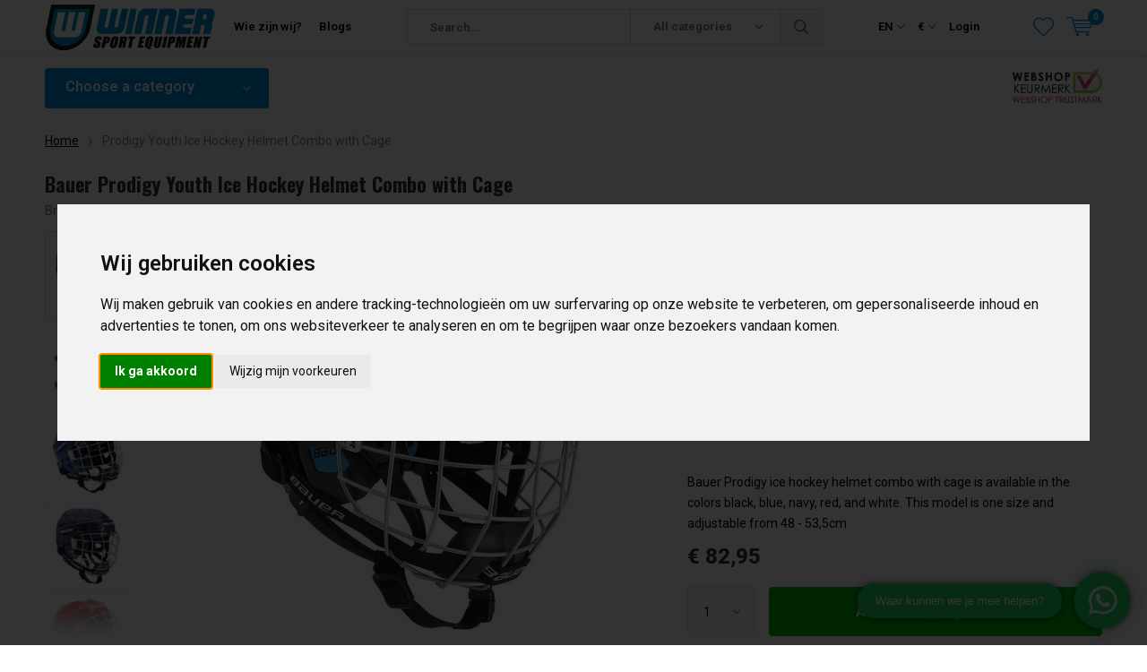

--- FILE ---
content_type: text/html;charset=utf-8
request_url: https://www.winnersport.nl/en/bauer-prodigy-ice-hockey-helmet-combo-yth.html
body_size: 19199
content:
<!doctype html>
<html lang="en" class="menu-up   no-mobile">
	<head>
            <meta charset="utf-8"/>
<!-- [START] 'blocks/head.rain' -->
<!--

  (c) 2008-2026 Lightspeed Netherlands B.V.
  http://www.lightspeedhq.com
  Generated: 03-02-2026 @ 17:22:52

-->
<link rel="canonical" href="https://www.winnersport.nl/en/bauer-prodigy-ice-hockey-helmet-combo-yth.html"/>
<link rel="alternate" href="https://www.winnersport.nl/en/index.rss" type="application/rss+xml" title="New products"/>
<meta name="robots" content="noodp,noydir"/>
<meta name="google-site-verification" content="KL0ypG9FZYOxVZiPR2ETfTBv_cpdbgSnWhMWVagzaSA"/>
<meta property="og:url" content="https://www.winnersport.nl/en/bauer-prodigy-ice-hockey-helmet-combo-yth.html?source=facebook"/>
<meta property="og:site_name" content="Winnersport.nl"/>
<meta property="og:title" content="Prodigy Ice Hockey Helmet Combo Yth"/>
<meta property="og:description" content="Bauer Prodigy youth Ice Hockey Helmet Combo"/>
<meta property="og:image" content="https://cdn.webshopapp.com/shops/10489/files/225578402/bauer-prodigy-youth-ice-hockey-helmet-combo-with-c.jpg"/>
<script>
(function(w,d,s,l,i){w[l]=w[l]||[];w[l].push({'gtm.start':
new Date().getTime(),event:'gtm.js'});var f=d.getElementsByTagName(s)[0],
j=d.createElement(s),dl=l!='dataLayer'?'&l='+l:'';j.async=true;j.src=
'https://www.googletagmanager.com/gtm.js?id='+i+dl;f.parentNode.insertBefore(j,f);
})(window,document,'script','dataLayer','GTM-N73FQW3');
</script>
<script>
window.dataLayer = window.dataLayer || [];
        function gtag() {
                dataLayer.push(arguments);
        }
        gtag("consent", "default", {
                ad_personalization: "denied",
                ad_storage: "denied",
                ad_user_data: "denied",
                analytics_storage: "denied",
                functionality_storage: "denied",
                personalization_storage: "denied",
                security_storage: "granted",
                wait_for_update: 500,
        });
        gtag("set", "ads_data_redaction", true);
        gtag("set", "url_passthrough", false);

</script>
<script>
(function(w,d,s,l,i){w[l]=w[l]||[];w[l].push({'gtm.start':
new Date().getTime(),event:'gtm.js'});var f=d.getElementsByTagName(s)[0],
j=d.createElement(s),dl=l!='dataLayer'?'&l='+l:'';j.async=true;j.src=
'https://www.googletagmanager.com/gtm.js?id='+i+dl;f.parentNode.insertBefore(j,f);
})(window,document,'script','dataLayer','GTM-N73FQW3');
</script>
<!--[if lt IE 9]>
<script src="https://cdn.webshopapp.com/assets/html5shiv.js?2025-02-20"></script>
<![endif]-->
<!-- [END] 'blocks/head.rain' -->
		<meta charset="utf-8">
		<meta http-equiv="x-ua-compatible" content="ie=edge">
		<title>Prodigy Ice Hockey Helmet Combo Yth - Winnersport.nl</title>
		<meta name="description" content="Bauer Prodigy youth Ice Hockey Helmet Combo">
		<meta name="keywords" content="Bauer, Prodigy, Youth, Ice, Hockey, Helmet, Combo, with, Cage">
		<meta name="theme-color" content="#ffffff">
		<meta name="MobileOptimized" content="320">
		<meta name="HandheldFriendly" content="true">
		<meta name="viewport" content="width=device-width, initial-scale=1, initial-scale=1, minimum-scale=1, maximum-scale=1, user-scalable=no">
		<meta name="author" content="https://www.dmws.nl/">
		
		<link rel="preconnect" href="https://fonts.googleapis.com">
		<link rel="dns-prefetch" href="https://fonts.googleapis.com">
		<link rel="preconnect" href="https://ajax.googleapis.com">
		<link rel="dns-prefetch" href="https://ajax.googleapis.com">
		<link rel="preconnect" href="https://www.gstatic.com" crossorigin="anonymous">
		<link rel="dns-prefetch" href="https://www.gstatic.com" crossorigin="anonymous">
		<link rel="preconnect" href="//cdn.webshopapp.com/">
		<link rel="dns-prefetch" href="//cdn.webshopapp.com/">
	
		<link rel="preload" href="https://fonts.googleapis.com/css?family=Roboto:300,400,500,600,700,800,900%7COswald:300,400,500,600,700,800,900" as="style">
    <link href="https://fonts.googleapis.com/css?family=Roboto:300,400,500,600,700,800,900%7COswald:300,400,500,600,700,800,900" rel="stylesheet" type="text/css">
  
  	<script>
      "use strict"
			function loadJS(src, onload) {
				var script = document.createElement('script')
				script.src = src
				script.onload = onload
				;(document.body || document.head).appendChild(script)
				script = null
			}
			(function () {
				var fontToLoad1 = "Roboto",
					fontToLoad2 = "Oswald"

				if (sessionStorage.font1 === fontToLoad1 && sessionStorage.font2 === fontToLoad2) {
					document.documentElement.className += " wf-active"
					return
				} else if ("fonts" in document) {
					var fontsToLoad = [document.fonts.load("300 1em 'Roboto'"), document.fonts.load("400 1em 'Roboto'"),
					document.fonts.load("500 1em 'Roboto'"), document.fonts.load("600 1em 'Roboto'"), document.fonts.load("700 1em 'Roboto'"),
					document.fonts.load("800 1em 'Roboto'"), document.fonts.load("900 1em 'Roboto'"),
					document.fonts.load("300 1em 'Oswald'"), document.fonts.load("400 1em 'Oswald'"),
					document.fonts.load("500 1em 'Oswald'"), document.fonts.load("600 1em 'Oswald'"), document.fonts.load("700 1em 'Oswald'"),
					document.fonts.load("800 1em 'Oswald'"), document.fonts.load("900 1em 'Oswald'")]
					Promise.all(fontsToLoad).then(function () {
						document.documentElement.className += " wf-active"
						try {
							sessionStorage.font1 = fontToLoad1
							sessionStorage.font2 = fontToLoad2
						} catch (e) { /* private safari */ }
					})
				} else {
					// use fallback
					loadJS('https://cdnjs.cloudflare.com/ajax/libs/fontfaceobserver/2.1.0/fontfaceobserver.js', function () {
						var fontsToLoad = []
						for (var i = 3; i <= 9; ++i) {
							fontsToLoad.push(new FontFaceObserver(fontToLoad1, { weight: i * 100 }).load())
							fontsToLoad.push(new FontFaceObserver(fontToLoad2, { weight: i * 100 }).load())
						}
						Promise.all(fontsToLoad).then(function () {
							document.documentElement.className += " wf-active"
							try {
								sessionStorage.font1 = fontToLoad1
								sessionStorage.font2 = fontToLoad2
							} catch (e) { /* private safari */ }
						});
					})
				}
			})();
    </script>
	
		<link rel="preload" href="https://cdn.webshopapp.com/shops/10489/themes/169172/assets/main-minified.css?20250610114622?1536" as="style">
		<link rel="preload" href="https://cdn.webshopapp.com/shops/10489/themes/169172/assets/settings.css?20250610114622" as="style">
		<link rel="stylesheet" async media="screen" href="https://cdn.webshopapp.com/shops/10489/themes/169172/assets/main-minified.css?20250610114622?1536">
		    <link rel="stylesheet" async href="https://cdn.webshopapp.com/shops/10489/themes/169172/assets/settings.css?20250610114622" />
    
		<link rel="preload" href="https://ajax.googleapis.com/ajax/libs/jquery/2.2.4/jquery.min.js" as="script">
		<link rel="preload" href="https://cdn.webshopapp.com/shops/10489/themes/169172/assets/custom.css?20250610114622" as="style">
		<link rel="preload" href="https://cdn.webshopapp.com/shops/10489/themes/169172/assets/cookie.js?20250610114622" as="script">
		<link rel="preload" href="https://cdn.webshopapp.com/shops/10489/themes/169172/assets/scripts.js?20250610114622" as="script">
		<link rel="preload" href="https://cdn.webshopapp.com/shops/10489/themes/169172/assets/fancybox.js?20250610114622" as="script">
		    <link rel="preload" href="https://cdn.webshopapp.com/shops/10489/themes/169172/assets/custom-minified.js?20250610114622" as="script">
		<link rel="preload" href="https://cdn.webshopapp.com/shops/10489/themes/169172/assets/global-minified.js?20250610114622" as="script">
		<link rel="preload" href="https://cdn.webshopapp.com/shops/10489/themes/169172/assets/dmws-gui.js?20250610114622" as="script">
		
		<script defer src="https://ajax.googleapis.com/ajax/libs/jquery/2.2.4/jquery.min.js"></script>
    
		<link rel="icon" type="image/x-icon" href="https://cdn.webshopapp.com/shops/10489/themes/169172/assets/favicon.ico?20250203103108">
		<link rel="apple-touch-icon" href="https://cdn.webshopapp.com/shops/10489/themes/169172/assets/favicon.ico?20250203103108">
		<meta property="og:title" content="Prodigy Ice Hockey Helmet Combo Yth">
		<meta property="og:type" content="website"> 
		<meta property="og:description" content="Bauer Prodigy youth Ice Hockey Helmet Combo">
		<meta property="og:site_name" content="Winnersport.nl">
		<meta property="og:url" content="https://www.winnersport.nl/">
		<meta property="og:image" content="https://cdn.webshopapp.com/shops/10489/themes/169172/assets/banner-1.jpg?20250203103108">
    		<script type="application/ld+json">
			{
				"@context": "http://schema.org/",
				"@type": "Organization",
				"url": "https://www.winnersport.nl/en/",
				"name": "Winnersport.nl",
				"legalName": "Winnersport.nl",
				"description": "Bauer Prodigy youth Ice Hockey Helmet Combo",
				"logo": "https://cdn.webshopapp.com/shops/10489/themes/169172/assets/logo.png?20250203103108",
				"image": "https://cdn.webshopapp.com/shops/10489/themes/169172/assets/banner-1.jpg?20250203103108",
				"contactPoint": {
					"@type": "ContactPoint",
					"contactType": "Customer service",
					"telephone": "073-7370225"
				},
				"address": {
					"@type": "PostalAddress",
					"streetAddress": "",
					"addressLocality": "",
					"addressRegion": "",
					"postalCode": "",
					"addressCountry": ""
				}
			}
		</script>
    <meta name="msapplication-config" content="https://cdn.webshopapp.com/shops/10489/themes/169172/assets/browserconfig.xml?20250610114622">
<meta property="og:title" content="Prodigy Ice Hockey Helmet Combo Yth">
<meta property="og:type" content="website"> 
<meta property="og:description" content="Bauer Prodigy youth Ice Hockey Helmet Combo">
<meta property="og:site_name" content="Winnersport.nl">
<meta property="og:url" content="https://www.winnersport.nl/">
<meta property="og:image" content="https://cdn.webshopapp.com/shops/10489/themes/169172/assets/first-image-1.jpg?20250610114622">
<meta name="twitter:title" content="Prodigy Ice Hockey Helmet Combo Yth">
<meta name="twitter:description" content="Bauer Prodigy youth Ice Hockey Helmet Combo">
<meta name="twitter:site" content="Winnersport.nl">
<meta name="twitter:card" content="https://cdn.webshopapp.com/shops/10489/themes/169172/assets/logo.png?20250203103108">
<meta name="twitter:image" content="https://cdn.webshopapp.com/shops/10489/themes/169172/assets/first-image-1.jpg?20250610114622">
<ul class="hidden-data hidden"><li>10489</li><li>169172</li><li>ja</li><li>en</li><li>live</li><li>info//winnersport/nl</li><li>https://www.winnersport.nl/en/</li></ul>
<script type="application/ld+json">
  [
        {
      "@context": "http://schema.org",
      "@type": "Product", 
      "name": "Bauer Prodigy Youth Ice Hockey Helmet Combo with Cage",
      "url": "https://www.winnersport.nl/en/bauer-prodigy-ice-hockey-helmet-combo-yth.html",
      "brand": "Bauer",      "description": "Bauer Prodigy youth Ice Hockey Helmet Combo",      "image": "https://cdn.webshopapp.com/shops/10489/files/225578402/300x250x2/bauer-prodigy-youth-ice-hockey-helmet-combo-with-c.jpg",      "gtin13": "680680979997",      "mpn": "171045723",            "offers": {
        "@type": "Offer",
        "price": "82.95",        "url": "https://www.winnersport.nl/en/bauer-prodigy-ice-hockey-helmet-combo-yth.html",
        "priceValidUntil": "2027-02-03",
        "priceCurrency": "EUR"      }
          },
        {
      "@context": "http://schema.org/",
      "@type": "Organization",
      "url": "https://www.winnersport.nl/",
      "name": "Winnersport.nl",
      "legalName": "Winnersport.nl",
      "description": "Bauer Prodigy youth Ice Hockey Helmet Combo",
      "logo": "https://cdn.webshopapp.com/shops/10489/themes/169172/assets/logo.png?20250203103108",
      "image": "https://cdn.webshopapp.com/shops/10489/themes/169172/assets/first-image-1.jpg?20250610114622",
      "contactPoint": {
        "@type": "ContactPoint",
        "contactType": "Customer service",
        "telephone": "073-7370225"
      },
      "address": {
        "@type": "PostalAddress",
        "streetAddress": "De Diepteweg 22A",
        "addressLocality": "",
        "postalCode": "5236 PV Den Bosch",
        "addressCountry": "EN"
      }
    },
    { 
      "@context": "http://schema.org", 
      "@type": "WebSite", 
      "url": "https://www.winnersport.nl/", 
      "name": "Winnersport.nl",
      "description": "Bauer Prodigy youth Ice Hockey Helmet Combo",
      "author": [
        {
          "@type": "Organization",
          "url": "https://www.dmws.nl/",
          "name": "DMWS B.V.",
          "address": {
            "@type": "PostalAddress",
            "streetAddress": "Klokgebouw 195 (Strijp-S)",
            "addressLocality": "Eindhoven",
            "addressRegion": "NB",
            "postalCode": "5617 AB",
            "addressCountry": "NL"
          }
        }
      ]
    }
  ]
</script>	</head>
	<body>
    <div id="root"><header id="top"><p id="logo"><a href="https://www.winnersport.nl/en/" accesskey="h"><img class="desktop-only" src="https://cdn.webshopapp.com/shops/10489/themes/169172/assets/logo.png?20250203103108" alt="Winnersport.nl" width="190" height="60"><img class="desktop-hide" src="https://cdn.webshopapp.com/shops/10489/themes/169172/assets/logo-mobile.png?20250203103108" alt="Winnersport.nl" width="190" height="60"></a></p><nav id="skip"><ul><li><a href="#nav" accesskey="n">Skip to navigation (n)</a></li><li><a href="#content" accesskey="c">Skip to content (c)</a></li><li><a href="#footer" accesskey="f">Skip to footer (f)</a></li></ul></nav><nav id="nav"><ul><li><a accesskey="1" href="https://www.winnersport.nl/nl/service/about/">Wie zijn wij?</a><em>(1)</em></li><li><a accesskey="2" href="">Blogs</a><em>(2)</em></li></ul><form action="https://www.winnersport.nl/en/search/" method="post" id="formSearch" class="untouched"><h5>Search</h5><p><label for="q">Search...</label><input type="search" id="q" name="q" value="" placeholder="Search..." autocomplete="off"></p><p class="desktop-only"><label for="sb" class="hidden">All categories</label><select id="sb" name="sb" onchange="cat();"><option value="https://www.winnersport.nl/en/search/">All categories</option><option value="https://www.winnersport.nl/en/super-deals/" class="cat-11168822">Super Deals</option><option value="https://www.winnersport.nl/en/ice-skates/" class="cat-441938">Ice Skates</option><option value="https://www.winnersport.nl/en/skates/" class="cat-447936">Skates</option><option value="https://www.winnersport.nl/en/e-scooter/" class="cat-10280999">E-Scooter</option><option value="https://www.winnersport.nl/en/foldable-scooters/" class="cat-372655">Foldable Scooters</option><option value="https://www.winnersport.nl/en/boards/" class="cat-6511220">Boards</option><option value="https://www.winnersport.nl/en/stuntstep/" class="cat-372762">Stuntstep</option><option value="https://www.winnersport.nl/en/ice-hockey-player/" class="cat-241846">Ice Hockey Player</option><option value="https://www.winnersport.nl/en/inline-hockey/" class="cat-367187">Inline Hockey</option></select></p><p><button type="submit" title="Search" disabled="disabled">Search</button></p><ul class="list-cart"></ul><div class="tags desktop-hide"><h5>Tags</h5><ul class="list-tags"><li><a href="https://www.winnersport.nl/en/tags/free-skate-schaatsen/">Free-Skate schaatsen <span>(5)</span></a></li><li><a href="https://www.winnersport.nl/en/tags/free-skate-schaatsen-den-bosch/">Free-Skate schaatsen den bosch <span>(6)</span></a></li><li><a href="https://www.winnersport.nl/en/tags/ijshockey-bodyprotector/">IJshockey Bodyprotector <span>(1)</span></a></li><li><a href="https://www.winnersport.nl/en/tags/ijshockey-materialen/">IJshockey Materialen <span>(6)</span></a></li><li><a href="https://www.winnersport.nl/en/tags/ijshockey-schaatsen-kopen/">IJshockey Schaatsen Kopen <span>(1)</span></a></li><li><a href="https://www.winnersport.nl/en/tags/ijshockey-winkel-den-bosch/">IJshockey winkel den bosch <span>(8)</span></a></li><li><a href="https://www.winnersport.nl/en/tags/ijshockeyschaatsen-den-bosch/">IJshockeyschaatsen Den Bosch <span>(1)</span></a></li><li><a href="https://www.winnersport.nl/en/tags/inline-skates-winkel/">Inline skates winkel <span>(4)</span></a></li><li><a href="https://www.winnersport.nl/en/tags/oakley-den-bosch/">Oakley Den Bosch <span>(2)</span></a></li><li><a href="https://www.winnersport.nl/en/tags/oakley-shop/">Oakley Shop <span>(1)</span></a></li><li><a href="https://www.winnersport.nl/en/tags/salomon-schaatsen/">Salomon schaatsen <span>(6)</span></a></li><li><a href="https://www.winnersport.nl/en/tags/salomon-schaatsen-den-bosch/">Salomon schaatsen Den Bosch <span>(6)</span></a></li><li><a href="https://www.winnersport.nl/en/tags/schaatsen-salomon/">Schaatsen Salomon <span>(2)</span></a></li><li><a href="https://www.winnersport.nl/en/tags/schaatsen-den-bosch/">Schaatsen den bosch <span>(14)</span></a></li><li><a href="https://www.winnersport.nl/en/tags/schaatsen-kopen-den-bosch/">Schaatsen kopen Den Bosch <span>(5)</span></a></li><li><a href="https://www.winnersport.nl/en/tags/skate-shop/">Skate Shop <span>(1)</span></a></li><li><a href="https://www.winnersport.nl/en/tags/skate-winkel-den-bosch/">Skate winkel Den Bosch <span>(2)</span></a></li><li><a href="https://www.winnersport.nl/en/tags/skates-kopen-den-bosch/">Skates kopen Den Bosch <span>(3)</span></a></li><li><a href="https://www.winnersport.nl/en/tags/skates-winkel/">Skates winkel <span>(1)</span></a></li><li><a href="https://www.winnersport.nl/en/tags/skeelers-den-bosch/">Skeelers Den Bosch <span>(2)</span></a></li><li><a href="https://www.winnersport.nl/en/tags/skeelers-kopen-den-bosch/">Skeelers Kopen Den Bosch <span>(1)</span></a></li><li><a href="https://www.winnersport.nl/en/tags/skeelers-winkel/">Skeelers winkel <span>(4)</span></a></li><li><a href="https://www.winnersport.nl/en/tags/under-armour-kleding-den-bosch/">Under Armour Kleding Den Bosch <span>(3)</span></a></li><li><a href="https://www.winnersport.nl/en/tags/winner-sport-schaatswinkel-den-bosch/">Winner Sport Schaatswinkel Den Bosch <span>(3)</span></a></li><li><a href="https://www.winnersport.nl/en/tags/zweedse-schaatsen/">Zweedse schaatsen <span>(4)</span></a></li><li><a href="https://www.winnersport.nl/en/tags/ijshockey-winkel/">ijshockey winkel <span>(4)</span></a></li></ul></div></form><ul><li class="language"><a accesskey="3" href="./">EN</a><em>(3)</em><ul><li ><a href="https://www.winnersport.nl/nl/go/product/3015083"  title="Nederlands" lang="nl">Nederlands</a></li><li class="active"><a href="https://www.winnersport.nl/en/go/product/3015083"  title="English" lang="en">English</a></li></ul></li><li class="currency"><a accesskey="4" href="./"><span class="mobile-hide">€</span><i class="icon-euro"></i><span>Currency</span></a><em>(4)</em><ul><li class="active"><a href="https://www.winnersport.nl/en/session/currency/eur/">€ EUR</a></li><li ><a href="https://www.winnersport.nl/en/session/currency/gbp/">£ GBP</a></li><li ><a href="https://www.winnersport.nl/en/session/currency/usd/">$ USD</a></li><li ><a href="https://www.winnersport.nl/en/session/currency/chf/">CHF CHF</a></li></ul></li><li class="search"><a accesskey="5" href="./"><i class="icon-zoom"></i><span>Search</span></a><em>(5)</em></li><!--<li class="compare mobile-only"><a accesskey="5" href="./"><i class="icon-chart"></i><span>vergelijk</span></a><em>(5)</em></li>--><li class="user"><a accesskey="6" href="https://www.winnersport.nl/en/account/login/"><i class="icon-user-outline"></i> 
          Login
        </a><em>(6)</em><div><div class="double"><form method="post" id="formLogin" action="https://www.winnersport.nl/en/account/loginPost/?return=https://www.winnersport.nl/en/bauer-prodigy-ice-hockey-helmet-combo-yth.html"><h5>Login</h5><p><label for="formLoginEmail">Email address</label><input type="email" id="formLoginEmail" name="email" placeholder="Email address" autocomplete='email' required></p><p><label for="formLoginPassword">Password</label><input type="password" id="formLoginPassword" name="password" placeholder="Password" autocomplete="current-password" required><a href="https://www.winnersport.nl/en/account/password/">Forgot your password?</a></p><p><input type="hidden" name="key" value="22be2278d23807c8594489e80bba92ef" /><input type="hidden" name="type" value="login" /><button type="submit" onclick="$('#formLogin').submit(); return false;">Login</button></p></form><div><h5>New customer?</h5><ul class="list-checks"><li>All your orders and returns in one place</li><li>The ordering process is even faster</li><li>Your shopping cart stored, always and everywhere</li></ul><p class="link-btn"><a class="a" href="https://www.winnersport.nl/en/account/register/">Create an account</a></p></div></div></div></li><li class="menu"><a accesskey="7" href="./"><i class="icon-menu"></i>
          Menu
        </a><em>(7)</em></li><li class="favorites br"><a accesskey="8" href="https://www.winnersport.nl/en/account/wishlist/"><i class="icon-heart-outline"></i><span>wishlist</span></a></li><li class="cart"><a accesskey="9" href="./"><i class="icon-cart"></i><span>Cart</span><span class="qty">0</span></a><em>(9)</em><div><h5>My cart</h5><ul class="list-cart"><li><a href="https://www.winnersport.nl/en/session/back/"><span class="img"><img src="https://cdn.webshopapp.com/shops/10489/themes/169172/assets/empty-cart.svg?20250610114622" alt="Empty cart" width="43" height="46"></span><span class="title">No products found...</span><span class="desc">There are no products in your cart. Perhaps the item you chose is sold out.</span></a></li></ul></div></li></ul><div class="nav-main"><ul><li><a>Choose a category</a><ul><li><a href="https://www.winnersport.nl/en/super-deals/"><span class="img"><img src="https://cdn.webshopapp.com/shops/10489/files/391459882/64x44x2/super-deals.jpg" alt="Super Deals" width="32" height="22"></span>Super Deals</a><ul><li class="strong"><a href="https://www.winnersport.nl/en/super-deals/">Super Deals</a></li><li><a href="https://www.winnersport.nl/en/super-deals/skates/">Skates</a><ul><li class="strong"><a href="https://www.winnersport.nl/en/super-deals/skates/">Skates</a></li><li><a href="https://www.winnersport.nl/en/super-deals/skates/womens/">Womens</a></li><li><a href="https://www.winnersport.nl/en/super-deals/skates/mens/">Mens</a></li><li><a href="https://www.winnersport.nl/en/super-deals/skates/kids/">Kids</a></li></ul></li><li><a href="https://www.winnersport.nl/en/super-deals/ice-skates/">Ice Skates</a><ul><li class="strong"><a href="https://www.winnersport.nl/en/super-deals/ice-skates/">Ice Skates</a></li><li><a href="https://www.winnersport.nl/en/super-deals/ice-skates/senior/">Senior</a></li><li><a href="https://www.winnersport.nl/en/super-deals/ice-skates/kids/">Kids</a></li></ul></li><li><a href="https://www.winnersport.nl/en/super-deals/ice-hockey/">Ice Hockey</a></li></ul></li><li><a href="https://www.winnersport.nl/en/ice-skates/"><span class="img"><img src="https://cdn.webshopapp.com/shops/10489/files/104907071/64x44x2/ice-skates.jpg" alt="Ice Skates" width="32" height="22"></span>Ice Skates</a><ul><li class="strong"><a href="https://www.winnersport.nl/en/ice-skates/">Ice Skates</a></li><li><a href="https://www.winnersport.nl/en/ice-skates/ice-hockey-skates/">Ice Hockey Skates</a><ul><li class="strong"><a href="https://www.winnersport.nl/en/ice-skates/ice-hockey-skates/">Ice Hockey Skates</a></li><li><a href="https://www.winnersport.nl/en/ice-skates/ice-hockey-skates/senior/">Senior</a></li><li><a href="https://www.winnersport.nl/en/ice-skates/ice-hockey-skates/junior/">Junior</a></li><li><a href="https://www.winnersport.nl/en/ice-skates/ice-hockey-skates/youth/">Youth</a></li></ul></li><li><a href="https://www.winnersport.nl/en/ice-skates/long-track/">Long Track</a><ul><li class="strong"><a href="https://www.winnersport.nl/en/ice-skates/long-track/">Long Track</a></li><li><a href="https://www.winnersport.nl/en/ice-skates/long-track/combi-skates/">Combi Skates</a></li><li><a href="https://www.winnersport.nl/en/ice-skates/long-track/conventional-skates/">Conventional Skates</a></li><li><a href="https://www.winnersport.nl/en/ice-skates/long-track/normal-skates/">Normal Skates</a></li><li><a href="https://www.winnersport.nl/en/ice-skates/long-track/complete-sets/">Complete Sets</a></li><li><a href="https://www.winnersport.nl/en/ice-skates/long-track/boots/">Boots</a></li><li><a href="https://www.winnersport.nl/en/ice-skates/long-track/blades/">Blades</a><ul><li class="strong"><a href="https://www.winnersport.nl/en/ice-skates/long-track/blades/">Blades</a></li><li><a href="https://www.winnersport.nl/en/ice-skates/long-track/blades/2693302/"></a></li><li><a href="https://www.winnersport.nl/en/ice-skates/long-track/blades/2693312/"></a></li></ul></li><li><a href="https://www.winnersport.nl/en/ice-skates/long-track/sharpening/">Sharpening</a><ul><li class="strong"><a href="https://www.winnersport.nl/en/ice-skates/long-track/sharpening/">Sharpening</a></li><li><a href="https://www.winnersport.nl/en/ice-skates/long-track/sharpening/jigs/">Jigs</a></li><li><a href="https://www.winnersport.nl/en/ice-skates/long-track/sharpening/stones/">Stones</a></li></ul></li><li><a href="https://www.winnersport.nl/en/ice-skates/long-track/bags/">Bags</a></li><li><a href="https://www.winnersport.nl/en/ice-skates/long-track/accessoires/">Accessoires</a></li></ul></li><li><a href="https://www.winnersport.nl/en/ice-skates/kids-ice-skates/">Kids Ice Skates</a><ul><li class="strong"><a href="https://www.winnersport.nl/en/ice-skates/kids-ice-skates/">Kids Ice Skates</a></li><li><a href="https://www.winnersport.nl/en/ice-skates/kids-ice-skates/hockey/">Hockey</a></li><li><a href="https://www.winnersport.nl/en/ice-skates/kids-ice-skates/figure-skates/">Figure Skates</a></li><li><a href="https://www.winnersport.nl/en/ice-skates/kids-ice-skates/speed-skates/">Speed Skates</a></li><li><a href="https://www.winnersport.nl/en/ice-skates/kids-ice-skates/adjustable/">Adjustable</a></li></ul></li><li><a href="https://www.winnersport.nl/en/ice-skates/salomon-skates/">Salomon Skates</a><ul><li class="strong"><a href="https://www.winnersport.nl/en/ice-skates/salomon-skates/">Salomon Skates</a></li><li><a href="https://www.winnersport.nl/en/ice-skates/salomon-skates/complete-set/">Complete Set</a></li><li><a href="https://www.winnersport.nl/en/ice-skates/salomon-skates/salomon-boots/">Salomon Boots</a></li><li><a href="https://www.winnersport.nl/en/ice-skates/salomon-skates/free-skate-blades/">Free-Skate Blades</a></li><li><a href="https://www.winnersport.nl/en/ice-skates/salomon-skates/accessoires/">Accessoires</a></li><li><a href="https://www.winnersport.nl/en/ice-skates/salomon-skates/761398/"></a></li></ul></li><li><a href="https://www.winnersport.nl/en/ice-skates/figureskating/">Figureskating</a><ul><li class="strong"><a href="https://www.winnersport.nl/en/ice-skates/figureskating/">Figureskating</a></li><li><a href="https://www.winnersport.nl/en/ice-skates/figureskating/complete-skates/">Complete Skates</a></li><li><a href="https://www.winnersport.nl/en/ice-skates/figureskating/accessoires/">Accessoires</a></li></ul></li><li><a href="https://www.winnersport.nl/en/ice-skates/sale/">Sale</a><ul><li class="strong"><a href="https://www.winnersport.nl/en/ice-skates/sale/">Sale</a></li><li><a href="https://www.winnersport.nl/en/ice-skates/sale/ice-hockey-skates/">Ice Hockey Skates</a><ul><li class="strong"><a href="https://www.winnersport.nl/en/ice-skates/sale/ice-hockey-skates/">Ice Hockey Skates</a></li><li><a href="https://www.winnersport.nl/en/ice-skates/sale/ice-hockey-skates/2874588/"></a></li><li><a href="https://www.winnersport.nl/en/ice-skates/sale/ice-hockey-skates/2874474/"></a></li></ul></li><li><a href="https://www.winnersport.nl/en/ice-skates/sale/speed-skates/">Speed Skates</a></li></ul></li></ul></li><li><a href="https://www.winnersport.nl/en/skates/"><span class="img"><img src="https://cdn.webshopapp.com/shops/10489/files/316025376/64x44x2/skates.jpg" alt="Skates" width="32" height="22"></span>Skates</a><ul><li class="strong"><a href="https://www.winnersport.nl/en/skates/">Skates</a></li><li><a href="https://www.winnersport.nl/en/skates/inline-skates/">Inline Skates</a><ul><li class="strong"><a href="https://www.winnersport.nl/en/skates/inline-skates/">Inline Skates</a></li><li><a href="https://www.winnersport.nl/en/skates/inline-skates/woman/">Woman</a></li><li><a href="https://www.winnersport.nl/en/skates/inline-skates/men/">Men</a></li><li><a href="https://www.winnersport.nl/en/skates/inline-skates/kids/">Kids</a><ul><li class="strong"><a href="https://www.winnersport.nl/en/skates/inline-skates/kids/">Kids</a></li><li><a href="https://www.winnersport.nl/en/skates/inline-skates/kids/boys/">Boys</a></li><li><a href="https://www.winnersport.nl/en/skates/inline-skates/kids/girls/">Girls</a></li></ul></li><li><a href="https://www.winnersport.nl/en/skates/inline-skates/urban/">Urban</a></li><li><a href="https://www.winnersport.nl/en/skates/inline-skates/hockey/">Hockey</a></li><li><a href="https://www.winnersport.nl/en/skates/inline-skates/sale/">Sale</a><ul><li class="strong"><a href="https://www.winnersport.nl/en/skates/inline-skates/sale/">Sale</a></li><li><a href="https://www.winnersport.nl/en/skates/inline-skates/sale/womens/">Womens</a></li><li><a href="https://www.winnersport.nl/en/skates/inline-skates/sale/mens/">Mens</a></li><li><a href="https://www.winnersport.nl/en/skates/inline-skates/sale/kids/">Kids</a></li></ul></li></ul></li><li><a href="https://www.winnersport.nl/en/skates/skeelers/">Skeelers</a><ul><li class="strong"><a href="https://www.winnersport.nl/en/skates/skeelers/">Skeelers</a></li><li><a href="https://www.winnersport.nl/en/skates/skeelers/complete-sets/">Complete Sets</a></li><li><a href="https://www.winnersport.nl/en/skates/skeelers/softboot-skeelers/">Softboot Skeelers</a></li><li><a href="https://www.winnersport.nl/en/skates/skeelers/wheels/">Wheels</a></li><li><a href="https://www.winnersport.nl/en/skates/skeelers/bearings/">Bearings</a></li></ul></li><li><a href="https://www.winnersport.nl/en/skates/rollerskates/">Rollerskates</a></li><li><a href="https://www.winnersport.nl/en/skates/protection/">Protection</a><ul><li class="strong"><a href="https://www.winnersport.nl/en/skates/protection/">Protection</a></li><li><a href="https://www.winnersport.nl/en/skates/protection/helmet/">Helmet</a><ul><li class="strong"><a href="https://www.winnersport.nl/en/skates/protection/helmet/">Helmet</a></li><li><a href="https://www.winnersport.nl/en/skates/protection/helmet/3634298/"></a></li><li><a href="https://www.winnersport.nl/en/skates/protection/helmet/3634318/"></a></li></ul></li><li><a href="https://www.winnersport.nl/en/skates/protection/protection-sets/">Protection Sets</a></li><li><a href="https://www.winnersport.nl/en/skates/protection/wrist-guards/">Wrist Guards</a></li></ul></li><li><a href="https://www.winnersport.nl/en/skates/wheels/">Wheels</a><ul><li class="strong"><a href="https://www.winnersport.nl/en/skates/wheels/">Wheels</a></li><li><a href="https://www.winnersport.nl/en/skates/wheels/110mm-wheels/">110mm Wheels</a></li><li><a href="https://www.winnersport.nl/en/skates/wheels/100mm-wheels/">100mm Wheels</a></li><li><a href="https://www.winnersport.nl/en/skates/wheels/90mm-wheels/">90mm Wheels</a></li><li><a href="https://www.winnersport.nl/en/skates/wheels/84mm-wheels/">84mm Wheels</a></li><li><a href="https://www.winnersport.nl/en/skates/wheels/80mm/">80mm</a></li><li><a href="https://www.winnersport.nl/en/skates/wheels/76mm-and-72mm/">76mm and 72mm</a></li></ul></li><li><a href="https://www.winnersport.nl/en/skates/bearings/">Bearings</a></li><li><a href="https://www.winnersport.nl/en/skates/bag/">Bag</a></li><li><a href="https://www.winnersport.nl/en/skates/spare-parts/">Spare Parts</a></li></ul></li><li><a href="https://www.winnersport.nl/en/e-scooter/"><span class="img"><img src="https://cdn.webshopapp.com/shops/10489/files/337398305/64x44x2/e-scooter.jpg" alt="E-Scooter" width="32" height="22"></span>E-Scooter</a><ul><li class="strong"><a href="https://www.winnersport.nl/en/e-scooter/">E-Scooter</a></li><li><a href="https://www.winnersport.nl/en/e-scooter/accessoires/">Accessoires</a></li></ul></li><li><a href="https://www.winnersport.nl/en/foldable-scooters/"><span class="img"><img src="https://cdn.webshopapp.com/shops/10489/files/344570411/64x44x2/foldable-scooters.jpg" alt="Foldable Scooters" width="32" height="22"></span>Foldable Scooters</a></li><li><a href="https://www.winnersport.nl/en/boards/"><span class="img"><img src="https://cdn.webshopapp.com/shops/10489/files/206104262/64x44x2/boards.jpg" alt="Boards" width="32" height="22"></span>Boards</a><ul><li class="strong"><a href="https://www.winnersport.nl/en/boards/">Boards</a></li><li><a href="https://www.winnersport.nl/en/boards/skateboard/">Skateboard</a></li><li><a href="https://www.winnersport.nl/en/boards/cruiser/">Cruiser</a></li><li><a href="https://www.winnersport.nl/en/boards/longboard/">Longboard</a></li></ul></li><li><a href="https://www.winnersport.nl/en/stuntstep/"><span class="img"><img src="https://cdn.webshopapp.com/shops/10489/files/344237762/64x44x2/stuntstep.jpg" alt="Stuntstep" width="32" height="22"></span>Stuntstep</a></li><li><a href="https://www.winnersport.nl/en/ice-hockey-player/"><span class="img"><img src="https://cdn.webshopapp.com/shops/10489/files/206105606/64x44x2/ice-hockey-player.jpg" alt="Ice Hockey Player" width="32" height="22"></span>Ice Hockey Player</a><ul><li class="strong"><a href="https://www.winnersport.nl/en/ice-hockey-player/">Ice Hockey Player</a></li><li><a href="https://www.winnersport.nl/en/ice-hockey-player/off-ice-training/">Off-Ice Training</a></li><li><a href="https://www.winnersport.nl/en/ice-hockey-player/ice-hockey-skates/">Ice Hockey Skates</a><ul><li class="strong"><a href="https://www.winnersport.nl/en/ice-hockey-player/ice-hockey-skates/">Ice Hockey Skates</a></li><li><a href="https://www.winnersport.nl/en/ice-hockey-player/ice-hockey-skates/senior/">Senior</a><ul><li class="strong"><a href="https://www.winnersport.nl/en/ice-hockey-player/ice-hockey-skates/senior/">Senior</a></li><li><a href="https://www.winnersport.nl/en/ice-hockey-player/ice-hockey-skates/senior/vapor/">Vapor</a></li><li><a href="https://www.winnersport.nl/en/ice-hockey-player/ice-hockey-skates/senior/supreme/">Supreme</a></li><li><a href="https://www.winnersport.nl/en/ice-hockey-player/ice-hockey-skates/senior/nexus/">Nexus</a></li></ul></li><li><a href="https://www.winnersport.nl/en/ice-hockey-player/ice-hockey-skates/junior/">Junior</a><ul><li class="strong"><a href="https://www.winnersport.nl/en/ice-hockey-player/ice-hockey-skates/junior/">Junior</a></li><li><a href="https://www.winnersport.nl/en/ice-hockey-player/ice-hockey-skates/junior/vapor/">Vapor</a></li><li><a href="https://www.winnersport.nl/en/ice-hockey-player/ice-hockey-skates/junior/supreme/">Supreme</a></li><li><a href="https://www.winnersport.nl/en/ice-hockey-player/ice-hockey-skates/junior/nexus-serie/">Nexus Serie</a></li></ul></li><li><a href="https://www.winnersport.nl/en/ice-hockey-player/ice-hockey-skates/runners-holders/">Runners &amp; Holders</a></li><li><a href="https://www.winnersport.nl/en/ice-hockey-player/ice-hockey-skates/blade-guards/">Blade Guards</a></li></ul></li><li><a href="https://www.winnersport.nl/en/ice-hockey-player/ice-hockey-gloves/">Ice Hockey Gloves</a><ul><li class="strong"><a href="https://www.winnersport.nl/en/ice-hockey-player/ice-hockey-gloves/">Ice Hockey Gloves</a></li><li><a href="https://www.winnersport.nl/en/ice-hockey-player/ice-hockey-gloves/senior/">Senior</a></li><li><a href="https://www.winnersport.nl/en/ice-hockey-player/ice-hockey-gloves/junior/">Junior</a></li><li><a href="https://www.winnersport.nl/en/ice-hockey-player/ice-hockey-gloves/sizing-chart/">Sizing Chart</a></li></ul></li><li><a href="https://www.winnersport.nl/en/ice-hockey-player/ice-hockey-sticks/">Ice Hockey Sticks</a><ul><li class="strong"><a href="https://www.winnersport.nl/en/ice-hockey-player/ice-hockey-sticks/">Ice Hockey Sticks</a></li><li><a href="https://www.winnersport.nl/en/ice-hockey-player/ice-hockey-sticks/senior/">Senior</a></li><li><a href="https://www.winnersport.nl/en/ice-hockey-player/ice-hockey-sticks/intermediate/">Intermediate</a></li><li><a href="https://www.winnersport.nl/en/ice-hockey-player/ice-hockey-sticks/junior/">Junior</a></li><li><a href="https://www.winnersport.nl/en/ice-hockey-player/ice-hockey-sticks/wood/">Wood</a></li><li><a href="https://www.winnersport.nl/en/ice-hockey-player/ice-hockey-sticks/shafts-blades/">Shafts &amp; Blades</a></li><li><a href="https://www.winnersport.nl/en/ice-hockey-player/ice-hockey-sticks/sizing-chart-patterns/">Sizing Chart/Patterns</a></li></ul></li><li><a href="https://www.winnersport.nl/en/ice-hockey-player/protection/">Protection</a><ul><li class="strong"><a href="https://www.winnersport.nl/en/ice-hockey-player/protection/">Protection</a></li><li><a href="https://www.winnersport.nl/en/ice-hockey-player/protection/ice-hockey-helmets/">Ice Hockey Helmets</a><ul><li class="strong"><a href="https://www.winnersport.nl/en/ice-hockey-player/protection/ice-hockey-helmets/">Ice Hockey Helmets</a></li><li><a href="https://www.winnersport.nl/en/ice-hockey-player/protection/ice-hockey-helmets/combo/">Combo</a></li><li><a href="https://www.winnersport.nl/en/ice-hockey-player/protection/ice-hockey-helmets/facemask/">Facemask</a></li><li><a href="https://www.winnersport.nl/en/ice-hockey-player/protection/ice-hockey-helmets/visor/">Visor</a></li><li><a href="https://www.winnersport.nl/en/ice-hockey-player/protection/ice-hockey-helmets/accessoires/">Accessoires</a></li></ul></li><li><a href="https://www.winnersport.nl/en/ice-hockey-player/protection/ice-hockey-shoulder-pads/">Ice Hockey Shoulder Pads</a><ul><li class="strong"><a href="https://www.winnersport.nl/en/ice-hockey-player/protection/ice-hockey-shoulder-pads/">Ice Hockey Shoulder Pads</a></li><li><a href="https://www.winnersport.nl/en/ice-hockey-player/protection/ice-hockey-shoulder-pads/senior/">Senior</a></li><li><a href="https://www.winnersport.nl/en/ice-hockey-player/protection/ice-hockey-shoulder-pads/junior/">Junior</a></li><li><a href="https://www.winnersport.nl/en/ice-hockey-player/protection/ice-hockey-shoulder-pads/sizing-chart/">Sizing Chart</a></li></ul></li><li><a href="https://www.winnersport.nl/en/ice-hockey-player/protection/ice-hockey-elbow-pads/">Ice Hockey Elbow Pads</a><ul><li class="strong"><a href="https://www.winnersport.nl/en/ice-hockey-player/protection/ice-hockey-elbow-pads/">Ice Hockey Elbow Pads</a></li><li><a href="https://www.winnersport.nl/en/ice-hockey-player/protection/ice-hockey-elbow-pads/senior/">Senior</a></li><li><a href="https://www.winnersport.nl/en/ice-hockey-player/protection/ice-hockey-elbow-pads/junior/">Junior</a></li><li><a href="https://www.winnersport.nl/en/ice-hockey-player/protection/ice-hockey-elbow-pads/sizing-chart/">Sizing Chart</a></li></ul></li><li><a href="https://www.winnersport.nl/en/ice-hockey-player/protection/ice-hockey-shin-guards/">Ice Hockey Shin Guards</a><ul><li class="strong"><a href="https://www.winnersport.nl/en/ice-hockey-player/protection/ice-hockey-shin-guards/">Ice Hockey Shin Guards</a></li><li><a href="https://www.winnersport.nl/en/ice-hockey-player/protection/ice-hockey-shin-guards/senior/">Senior</a></li><li><a href="https://www.winnersport.nl/en/ice-hockey-player/protection/ice-hockey-shin-guards/junior/">Junior</a></li><li><a href="https://www.winnersport.nl/en/ice-hockey-player/protection/ice-hockey-shin-guards/sizing-chart/">Sizing Chart</a></li></ul></li><li><a href="https://www.winnersport.nl/en/ice-hockey-player/protection/ice-hockey-pant/">Ice Hockey Pant</a><ul><li class="strong"><a href="https://www.winnersport.nl/en/ice-hockey-player/protection/ice-hockey-pant/">Ice Hockey Pant</a></li><li><a href="https://www.winnersport.nl/en/ice-hockey-player/protection/ice-hockey-pant/senior/">Senior</a></li><li><a href="https://www.winnersport.nl/en/ice-hockey-player/protection/ice-hockey-pant/junior/">Junior</a></li><li><a href="https://www.winnersport.nl/en/ice-hockey-player/protection/ice-hockey-pant/sizing-chart/">Sizing Chart</a></li></ul></li><li><a href="https://www.winnersport.nl/en/ice-hockey-player/protection/ice-hockey-jock-garterbelt/">Ice Hockey Jock/Garterbelt</a><ul><li class="strong"><a href="https://www.winnersport.nl/en/ice-hockey-player/protection/ice-hockey-jock-garterbelt/">Ice Hockey Jock/Garterbelt</a></li><li><a href="https://www.winnersport.nl/en/ice-hockey-player/protection/ice-hockey-jock-garterbelt/senior/">Senior</a></li><li><a href="https://www.winnersport.nl/en/ice-hockey-player/protection/ice-hockey-jock-garterbelt/junior/">Junior</a></li></ul></li><li><a href="https://www.winnersport.nl/en/ice-hockey-player/protection/neckguards/">Neckguards</a></li></ul></li><li><a href="https://www.winnersport.nl/en/ice-hockey-player/ice-hockey-bags/">Ice Hockey Bags</a></li><li><a href="https://www.winnersport.nl/en/ice-hockey-player/ice-hockey-jerseys-socks/">Ice Hockey Jerseys/Socks</a></li><li><a href="https://www.winnersport.nl/en/ice-hockey-player/ice-hockey-undergarment/">Ice Hockey Undergarment</a><ul><li class="strong"><a href="https://www.winnersport.nl/en/ice-hockey-player/ice-hockey-undergarment/">Ice Hockey Undergarment</a></li><li><a href="https://www.winnersport.nl/en/ice-hockey-player/ice-hockey-undergarment/senior/">Senior</a></li><li><a href="https://www.winnersport.nl/en/ice-hockey-player/ice-hockey-undergarment/youth/">Youth</a></li><li><a href="https://www.winnersport.nl/en/ice-hockey-player/ice-hockey-undergarment/sizing-chart/">Sizing Chart</a></li></ul></li><li><a href="https://www.winnersport.nl/en/ice-hockey-player/nhl-fanzone/">NHL Fanzone</a><ul><li class="strong"><a href="https://www.winnersport.nl/en/ice-hockey-player/nhl-fanzone/">NHL Fanzone</a></li><li><a href="https://www.winnersport.nl/en/ice-hockey-player/nhl-fanzone/caps-knits/">Caps &amp; Knits</a></li><li><a href="https://www.winnersport.nl/en/ice-hockey-player/nhl-fanzone/hoody-t-shirts/">Hoody &amp; T-shirts</a></li><li><a href="https://www.winnersport.nl/en/ice-hockey-player/nhl-fanzone/1791331/"></a></li><li><a href="https://www.winnersport.nl/en/ice-hockey-player/nhl-fanzone/1791347/"></a></li></ul></li><li><a href="https://www.winnersport.nl/en/ice-hockey-player/accessoires/">Accessoires</a><ul><li class="strong"><a href="https://www.winnersport.nl/en/ice-hockey-player/accessoires/">Accessoires</a></li><li><a href="https://www.winnersport.nl/en/ice-hockey-player/accessoires/tape-and-laces/">Tape and Laces</a></li><li><a href="https://www.winnersport.nl/en/ice-hockey-player/accessoires/pucks-balls/">Pucks/Balls</a></li><li><a href="https://www.winnersport.nl/en/ice-hockey-player/accessoires/bidons/">Bidons</a></li></ul></li><li><a href="https://www.winnersport.nl/en/ice-hockey-player/goals/">Goals</a></li><li><a href="https://www.winnersport.nl/en/ice-hockey-player/sale/">Sale</a><ul><li class="strong"><a href="https://www.winnersport.nl/en/ice-hockey-player/sale/">Sale</a></li><li><a href="https://www.winnersport.nl/en/ice-hockey-player/sale/skates/">Skates</a><ul><li class="strong"><a href="https://www.winnersport.nl/en/ice-hockey-player/sale/skates/">Skates</a></li><li><a href="https://www.winnersport.nl/en/ice-hockey-player/sale/skates/senior/">Senior</a></li><li><a href="https://www.winnersport.nl/en/ice-hockey-player/sale/skates/junior/">Junior</a></li></ul></li><li><a href="https://www.winnersport.nl/en/ice-hockey-player/sale/gloves/">Gloves</a><ul><li class="strong"><a href="https://www.winnersport.nl/en/ice-hockey-player/sale/gloves/">Gloves</a></li><li><a href="https://www.winnersport.nl/en/ice-hockey-player/sale/gloves/senior/">Senior</a></li><li><a href="https://www.winnersport.nl/en/ice-hockey-player/sale/gloves/junior/">Junior</a></li></ul></li><li><a href="https://www.winnersport.nl/en/ice-hockey-player/sale/sticks/">Sticks</a><ul><li class="strong"><a href="https://www.winnersport.nl/en/ice-hockey-player/sale/sticks/">Sticks</a></li><li><a href="https://www.winnersport.nl/en/ice-hockey-player/sale/sticks/senior/">Senior</a></li><li><a href="https://www.winnersport.nl/en/ice-hockey-player/sale/sticks/intermediate/">Intermediate</a></li><li><a href="https://www.winnersport.nl/en/ice-hockey-player/sale/sticks/junior/">Junior</a></li></ul></li><li><a href="https://www.winnersport.nl/en/ice-hockey-player/sale/shoulder-pads/">Shoulder Pads</a><ul><li class="strong"><a href="https://www.winnersport.nl/en/ice-hockey-player/sale/shoulder-pads/">Shoulder Pads</a></li><li><a href="https://www.winnersport.nl/en/ice-hockey-player/sale/shoulder-pads/senior/">Senior</a></li><li><a href="https://www.winnersport.nl/en/ice-hockey-player/sale/shoulder-pads/junior/">Junior</a></li></ul></li><li><a href="https://www.winnersport.nl/en/ice-hockey-player/sale/elbow-pads/">Elbow Pads</a><ul><li class="strong"><a href="https://www.winnersport.nl/en/ice-hockey-player/sale/elbow-pads/">Elbow Pads</a></li><li><a href="https://www.winnersport.nl/en/ice-hockey-player/sale/elbow-pads/senior/">Senior</a></li><li><a href="https://www.winnersport.nl/en/ice-hockey-player/sale/elbow-pads/junior/">Junior</a></li></ul></li><li><a href="https://www.winnersport.nl/en/ice-hockey-player/sale/shin-guards/">Shin Guards</a><ul><li class="strong"><a href="https://www.winnersport.nl/en/ice-hockey-player/sale/shin-guards/">Shin Guards</a></li><li><a href="https://www.winnersport.nl/en/ice-hockey-player/sale/shin-guards/senior/">Senior</a></li><li><a href="https://www.winnersport.nl/en/ice-hockey-player/sale/shin-guards/junior/">Junior</a></li></ul></li><li><a href="https://www.winnersport.nl/en/ice-hockey-player/sale/pants/">Pants</a><ul><li class="strong"><a href="https://www.winnersport.nl/en/ice-hockey-player/sale/pants/">Pants</a></li><li><a href="https://www.winnersport.nl/en/ice-hockey-player/sale/pants/senior/">Senior</a></li><li><a href="https://www.winnersport.nl/en/ice-hockey-player/sale/pants/junior/">Junior</a></li></ul></li></ul></li><li><a href="https://www.winnersport.nl/en/ice-hockey-player/768046/"></a></li></ul></li><li><a href="https://www.winnersport.nl/en/inline-hockey/"><span class="img"><img src="https://cdn.webshopapp.com/shops/10489/files/22550273/64x44x2/inline-hockey.jpg" alt="Inline Hockey" width="32" height="22"></span>Inline Hockey</a><ul><li class="strong"><a href="https://www.winnersport.nl/en/inline-hockey/">Inline Hockey</a></li><li><a href="https://www.winnersport.nl/en/inline-hockey/skates/">Skates</a><ul><li class="strong"><a href="https://www.winnersport.nl/en/inline-hockey/skates/">Skates</a></li><li><a href="https://www.winnersport.nl/en/inline-hockey/skates/senior/">Senior</a></li><li><a href="https://www.winnersport.nl/en/inline-hockey/skates/junior/">Junior</a></li></ul></li><li><a href="https://www.winnersport.nl/en/inline-hockey/gloves/">Gloves</a><ul><li class="strong"><a href="https://www.winnersport.nl/en/inline-hockey/gloves/">Gloves</a></li><li><a href="https://www.winnersport.nl/en/inline-hockey/gloves/senior/">Senior</a></li><li><a href="https://www.winnersport.nl/en/inline-hockey/gloves/junior/">Junior</a></li></ul></li><li><a href="https://www.winnersport.nl/en/inline-hockey/hockey-shafts-blades/">Hockey Shafts &amp; Blades</a></li><li><a href="https://www.winnersport.nl/en/inline-hockey/pant-and-shirt/">Pant and Shirt</a></li><li><a href="https://www.winnersport.nl/en/inline-hockey/wheels-and-bearings/">Wheels and Bearings</a></li><li><a href="https://www.winnersport.nl/en/inline-hockey/inline-hockey-puck-ball/">Inline Hockey Puck/Ball</a></li></ul></li></ul></li></ul></div></nav><p id="back"><a href="https://www.winnersport.nl/en/">Back</a></p></header><main id="content" class=" "><div class="pretemplate-content "><nav class="nav-main desktop-only"><ul><li><a href="./">Choose a category</a><ul><li><a href="https://www.winnersport.nl/en/super-deals/"><span class="img"><img src="https://cdn.webshopapp.com/shops/10489/files/391459882/64x44x2/super-deals.jpg" alt="Super Deals" width="32" height="22"></span>Super Deals</a><ul><li class="strong"><a href="https://www.winnersport.nl/en/super-deals/">Super Deals</a></li><li><a href="https://www.winnersport.nl/en/super-deals/skates/">Skates</a><ul><li class="strong"><a href="https://www.winnersport.nl/en/super-deals/skates/">Skates</a></li><li><a href="https://www.winnersport.nl/en/super-deals/skates/womens/">Womens</a></li><li><a href="https://www.winnersport.nl/en/super-deals/skates/mens/">Mens</a></li><li><a href="https://www.winnersport.nl/en/super-deals/skates/kids/">Kids</a></li></ul></li><li><a href="https://www.winnersport.nl/en/super-deals/ice-skates/">Ice Skates</a><ul><li class="strong"><a href="https://www.winnersport.nl/en/super-deals/ice-skates/">Ice Skates</a></li><li><a href="https://www.winnersport.nl/en/super-deals/ice-skates/senior/">Senior</a></li><li><a href="https://www.winnersport.nl/en/super-deals/ice-skates/kids/">Kids</a></li></ul></li><li><a href="https://www.winnersport.nl/en/super-deals/ice-hockey/">Ice Hockey</a></li></ul></li><li><a href="https://www.winnersport.nl/en/ice-skates/"><span class="img"><img src="https://cdn.webshopapp.com/shops/10489/files/104907071/64x44x2/ice-skates.jpg" alt="Ice Skates" width="32" height="22"></span>Ice Skates</a><ul><li class="strong"><a href="https://www.winnersport.nl/en/ice-skates/">Ice Skates</a></li><li><a href="https://www.winnersport.nl/en/ice-skates/ice-hockey-skates/">Ice Hockey Skates</a><ul><li class="strong"><a href="https://www.winnersport.nl/en/ice-skates/ice-hockey-skates/">Ice Hockey Skates</a></li><li><a href="https://www.winnersport.nl/en/ice-skates/ice-hockey-skates/senior/">Senior</a></li><li><a href="https://www.winnersport.nl/en/ice-skates/ice-hockey-skates/junior/">Junior</a></li><li><a href="https://www.winnersport.nl/en/ice-skates/ice-hockey-skates/youth/">Youth</a></li></ul></li><li><a href="https://www.winnersport.nl/en/ice-skates/long-track/">Long Track</a><ul><li class="strong"><a href="https://www.winnersport.nl/en/ice-skates/long-track/">Long Track</a></li><li><a href="https://www.winnersport.nl/en/ice-skates/long-track/combi-skates/">Combi Skates</a></li><li><a href="https://www.winnersport.nl/en/ice-skates/long-track/conventional-skates/">Conventional Skates</a></li><li><a href="https://www.winnersport.nl/en/ice-skates/long-track/normal-skates/">Normal Skates</a></li><li><a href="https://www.winnersport.nl/en/ice-skates/long-track/complete-sets/">Complete Sets</a></li><li><a href="https://www.winnersport.nl/en/ice-skates/long-track/boots/">Boots</a></li><li><a href="https://www.winnersport.nl/en/ice-skates/long-track/blades/">Blades</a><ul><li class="strong"><a href="https://www.winnersport.nl/en/ice-skates/long-track/blades/">Blades</a></li><li><a href="https://www.winnersport.nl/en/ice-skates/long-track/blades/2693302/"></a></li><li><a href="https://www.winnersport.nl/en/ice-skates/long-track/blades/2693312/"></a></li></ul></li><li><a href="https://www.winnersport.nl/en/ice-skates/long-track/sharpening/">Sharpening</a><ul><li class="strong"><a href="https://www.winnersport.nl/en/ice-skates/long-track/sharpening/">Sharpening</a></li><li><a href="https://www.winnersport.nl/en/ice-skates/long-track/sharpening/jigs/">Jigs</a></li><li><a href="https://www.winnersport.nl/en/ice-skates/long-track/sharpening/stones/">Stones</a></li></ul></li><li><a href="https://www.winnersport.nl/en/ice-skates/long-track/bags/">Bags</a></li><li><a href="https://www.winnersport.nl/en/ice-skates/long-track/accessoires/">Accessoires</a></li></ul></li><li><a href="https://www.winnersport.nl/en/ice-skates/kids-ice-skates/">Kids Ice Skates</a><ul><li class="strong"><a href="https://www.winnersport.nl/en/ice-skates/kids-ice-skates/">Kids Ice Skates</a></li><li><a href="https://www.winnersport.nl/en/ice-skates/kids-ice-skates/hockey/">Hockey</a></li><li><a href="https://www.winnersport.nl/en/ice-skates/kids-ice-skates/figure-skates/">Figure Skates</a></li><li><a href="https://www.winnersport.nl/en/ice-skates/kids-ice-skates/speed-skates/">Speed Skates</a></li><li><a href="https://www.winnersport.nl/en/ice-skates/kids-ice-skates/adjustable/">Adjustable</a></li></ul></li><li><a href="https://www.winnersport.nl/en/ice-skates/salomon-skates/">Salomon Skates</a><ul><li class="strong"><a href="https://www.winnersport.nl/en/ice-skates/salomon-skates/">Salomon Skates</a></li><li><a href="https://www.winnersport.nl/en/ice-skates/salomon-skates/complete-set/">Complete Set</a></li><li><a href="https://www.winnersport.nl/en/ice-skates/salomon-skates/salomon-boots/">Salomon Boots</a></li><li><a href="https://www.winnersport.nl/en/ice-skates/salomon-skates/free-skate-blades/">Free-Skate Blades</a></li><li><a href="https://www.winnersport.nl/en/ice-skates/salomon-skates/accessoires/">Accessoires</a></li><li><a href="https://www.winnersport.nl/en/ice-skates/salomon-skates/761398/"></a></li></ul></li><li><a href="https://www.winnersport.nl/en/ice-skates/figureskating/">Figureskating</a><ul><li class="strong"><a href="https://www.winnersport.nl/en/ice-skates/figureskating/">Figureskating</a></li><li><a href="https://www.winnersport.nl/en/ice-skates/figureskating/complete-skates/">Complete Skates</a></li><li><a href="https://www.winnersport.nl/en/ice-skates/figureskating/accessoires/">Accessoires</a></li></ul></li><li><a href="https://www.winnersport.nl/en/ice-skates/sale/">Sale</a><ul><li class="strong"><a href="https://www.winnersport.nl/en/ice-skates/sale/">Sale</a></li><li><a href="https://www.winnersport.nl/en/ice-skates/sale/ice-hockey-skates/">Ice Hockey Skates</a><ul><li class="strong"><a href="https://www.winnersport.nl/en/ice-skates/sale/ice-hockey-skates/">Ice Hockey Skates</a></li><li><a href="https://www.winnersport.nl/en/ice-skates/sale/ice-hockey-skates/2874588/"></a></li><li><a href="https://www.winnersport.nl/en/ice-skates/sale/ice-hockey-skates/2874474/"></a></li></ul></li><li><a href="https://www.winnersport.nl/en/ice-skates/sale/speed-skates/">Speed Skates</a></li></ul></li></ul></li><li><a href="https://www.winnersport.nl/en/skates/"><span class="img"><img src="https://cdn.webshopapp.com/shops/10489/files/316025376/64x44x2/skates.jpg" alt="Skates" width="32" height="22"></span>Skates</a><ul><li class="strong"><a href="https://www.winnersport.nl/en/skates/">Skates</a></li><li><a href="https://www.winnersport.nl/en/skates/inline-skates/">Inline Skates</a><ul><li class="strong"><a href="https://www.winnersport.nl/en/skates/inline-skates/">Inline Skates</a></li><li><a href="https://www.winnersport.nl/en/skates/inline-skates/woman/">Woman</a></li><li><a href="https://www.winnersport.nl/en/skates/inline-skates/men/">Men</a></li><li><a href="https://www.winnersport.nl/en/skates/inline-skates/kids/">Kids</a><ul><li class="strong"><a href="https://www.winnersport.nl/en/skates/inline-skates/kids/">Kids</a></li><li><a href="https://www.winnersport.nl/en/skates/inline-skates/kids/boys/">Boys</a></li><li><a href="https://www.winnersport.nl/en/skates/inline-skates/kids/girls/">Girls</a></li></ul></li><li><a href="https://www.winnersport.nl/en/skates/inline-skates/urban/">Urban</a></li><li><a href="https://www.winnersport.nl/en/skates/inline-skates/hockey/">Hockey</a></li><li><a href="https://www.winnersport.nl/en/skates/inline-skates/sale/">Sale</a><ul><li class="strong"><a href="https://www.winnersport.nl/en/skates/inline-skates/sale/">Sale</a></li><li><a href="https://www.winnersport.nl/en/skates/inline-skates/sale/womens/">Womens</a></li><li><a href="https://www.winnersport.nl/en/skates/inline-skates/sale/mens/">Mens</a></li><li><a href="https://www.winnersport.nl/en/skates/inline-skates/sale/kids/">Kids</a></li></ul></li></ul></li><li><a href="https://www.winnersport.nl/en/skates/skeelers/">Skeelers</a><ul><li class="strong"><a href="https://www.winnersport.nl/en/skates/skeelers/">Skeelers</a></li><li><a href="https://www.winnersport.nl/en/skates/skeelers/complete-sets/">Complete Sets</a></li><li><a href="https://www.winnersport.nl/en/skates/skeelers/softboot-skeelers/">Softboot Skeelers</a></li><li><a href="https://www.winnersport.nl/en/skates/skeelers/wheels/">Wheels</a></li><li><a href="https://www.winnersport.nl/en/skates/skeelers/bearings/">Bearings</a></li></ul></li><li><a href="https://www.winnersport.nl/en/skates/rollerskates/">Rollerskates</a></li><li><a href="https://www.winnersport.nl/en/skates/protection/">Protection</a><ul><li class="strong"><a href="https://www.winnersport.nl/en/skates/protection/">Protection</a></li><li><a href="https://www.winnersport.nl/en/skates/protection/helmet/">Helmet</a><ul><li class="strong"><a href="https://www.winnersport.nl/en/skates/protection/helmet/">Helmet</a></li><li><a href="https://www.winnersport.nl/en/skates/protection/helmet/3634298/"></a></li><li><a href="https://www.winnersport.nl/en/skates/protection/helmet/3634318/"></a></li></ul></li><li><a href="https://www.winnersport.nl/en/skates/protection/protection-sets/">Protection Sets</a></li><li><a href="https://www.winnersport.nl/en/skates/protection/wrist-guards/">Wrist Guards</a></li></ul></li><li><a href="https://www.winnersport.nl/en/skates/wheels/">Wheels</a><ul><li class="strong"><a href="https://www.winnersport.nl/en/skates/wheels/">Wheels</a></li><li><a href="https://www.winnersport.nl/en/skates/wheels/110mm-wheels/">110mm Wheels</a></li><li><a href="https://www.winnersport.nl/en/skates/wheels/100mm-wheels/">100mm Wheels</a></li><li><a href="https://www.winnersport.nl/en/skates/wheels/90mm-wheels/">90mm Wheels</a></li><li><a href="https://www.winnersport.nl/en/skates/wheels/84mm-wheels/">84mm Wheels</a></li><li><a href="https://www.winnersport.nl/en/skates/wheels/80mm/">80mm</a></li><li><a href="https://www.winnersport.nl/en/skates/wheels/76mm-and-72mm/">76mm and 72mm</a></li></ul></li><li><a href="https://www.winnersport.nl/en/skates/bearings/">Bearings</a></li><li><a href="https://www.winnersport.nl/en/skates/bag/">Bag</a></li><li><a href="https://www.winnersport.nl/en/skates/spare-parts/">Spare Parts</a></li></ul></li><li><a href="https://www.winnersport.nl/en/e-scooter/"><span class="img"><img src="https://cdn.webshopapp.com/shops/10489/files/337398305/64x44x2/e-scooter.jpg" alt="E-Scooter" width="32" height="22"></span>E-Scooter</a><ul><li class="strong"><a href="https://www.winnersport.nl/en/e-scooter/">E-Scooter</a></li><li><a href="https://www.winnersport.nl/en/e-scooter/accessoires/">Accessoires</a></li></ul></li><li><a href="https://www.winnersport.nl/en/foldable-scooters/"><span class="img"><img src="https://cdn.webshopapp.com/shops/10489/files/344570411/64x44x2/foldable-scooters.jpg" alt="Foldable Scooters" width="32" height="22"></span>Foldable Scooters</a></li><li><a href="https://www.winnersport.nl/en/boards/"><span class="img"><img src="https://cdn.webshopapp.com/shops/10489/files/206104262/64x44x2/boards.jpg" alt="Boards" width="32" height="22"></span>Boards</a><ul><li class="strong"><a href="https://www.winnersport.nl/en/boards/">Boards</a></li><li><a href="https://www.winnersport.nl/en/boards/skateboard/">Skateboard</a></li><li><a href="https://www.winnersport.nl/en/boards/cruiser/">Cruiser</a></li><li><a href="https://www.winnersport.nl/en/boards/longboard/">Longboard</a></li></ul></li><li><a href="https://www.winnersport.nl/en/stuntstep/"><span class="img"><img src="https://cdn.webshopapp.com/shops/10489/files/344237762/64x44x2/stuntstep.jpg" alt="Stuntstep" width="32" height="22"></span>Stuntstep</a></li><li><a href="https://www.winnersport.nl/en/ice-hockey-player/"><span class="img"><img src="https://cdn.webshopapp.com/shops/10489/files/206105606/64x44x2/ice-hockey-player.jpg" alt="Ice Hockey Player" width="32" height="22"></span>Ice Hockey Player</a><ul><li class="strong"><a href="https://www.winnersport.nl/en/ice-hockey-player/">Ice Hockey Player</a></li><li><a href="https://www.winnersport.nl/en/ice-hockey-player/off-ice-training/">Off-Ice Training</a></li><li><a href="https://www.winnersport.nl/en/ice-hockey-player/ice-hockey-skates/">Ice Hockey Skates</a><ul><li class="strong"><a href="https://www.winnersport.nl/en/ice-hockey-player/ice-hockey-skates/">Ice Hockey Skates</a></li><li><a href="https://www.winnersport.nl/en/ice-hockey-player/ice-hockey-skates/senior/">Senior</a><ul><li class="strong"><a href="https://www.winnersport.nl/en/ice-hockey-player/ice-hockey-skates/senior/">Senior</a></li><li><a href="https://www.winnersport.nl/en/ice-hockey-player/ice-hockey-skates/senior/vapor/">Vapor</a></li><li><a href="https://www.winnersport.nl/en/ice-hockey-player/ice-hockey-skates/senior/supreme/">Supreme</a></li><li><a href="https://www.winnersport.nl/en/ice-hockey-player/ice-hockey-skates/senior/nexus/">Nexus</a></li></ul></li><li><a href="https://www.winnersport.nl/en/ice-hockey-player/ice-hockey-skates/junior/">Junior</a><ul><li class="strong"><a href="https://www.winnersport.nl/en/ice-hockey-player/ice-hockey-skates/junior/">Junior</a></li><li><a href="https://www.winnersport.nl/en/ice-hockey-player/ice-hockey-skates/junior/vapor/">Vapor</a></li><li><a href="https://www.winnersport.nl/en/ice-hockey-player/ice-hockey-skates/junior/supreme/">Supreme</a></li><li><a href="https://www.winnersport.nl/en/ice-hockey-player/ice-hockey-skates/junior/nexus-serie/">Nexus Serie</a></li></ul></li><li><a href="https://www.winnersport.nl/en/ice-hockey-player/ice-hockey-skates/runners-holders/">Runners &amp; Holders</a></li><li><a href="https://www.winnersport.nl/en/ice-hockey-player/ice-hockey-skates/blade-guards/">Blade Guards</a></li></ul></li><li><a href="https://www.winnersport.nl/en/ice-hockey-player/ice-hockey-gloves/">Ice Hockey Gloves</a><ul><li class="strong"><a href="https://www.winnersport.nl/en/ice-hockey-player/ice-hockey-gloves/">Ice Hockey Gloves</a></li><li><a href="https://www.winnersport.nl/en/ice-hockey-player/ice-hockey-gloves/senior/">Senior</a></li><li><a href="https://www.winnersport.nl/en/ice-hockey-player/ice-hockey-gloves/junior/">Junior</a></li><li><a href="https://www.winnersport.nl/en/ice-hockey-player/ice-hockey-gloves/sizing-chart/">Sizing Chart</a></li></ul></li><li><a href="https://www.winnersport.nl/en/ice-hockey-player/ice-hockey-sticks/">Ice Hockey Sticks</a><ul><li class="strong"><a href="https://www.winnersport.nl/en/ice-hockey-player/ice-hockey-sticks/">Ice Hockey Sticks</a></li><li><a href="https://www.winnersport.nl/en/ice-hockey-player/ice-hockey-sticks/senior/">Senior</a></li><li><a href="https://www.winnersport.nl/en/ice-hockey-player/ice-hockey-sticks/intermediate/">Intermediate</a></li><li><a href="https://www.winnersport.nl/en/ice-hockey-player/ice-hockey-sticks/junior/">Junior</a></li><li><a href="https://www.winnersport.nl/en/ice-hockey-player/ice-hockey-sticks/wood/">Wood</a></li><li><a href="https://www.winnersport.nl/en/ice-hockey-player/ice-hockey-sticks/shafts-blades/">Shafts &amp; Blades</a></li><li><a href="https://www.winnersport.nl/en/ice-hockey-player/ice-hockey-sticks/sizing-chart-patterns/">Sizing Chart/Patterns</a></li></ul></li><li><a href="https://www.winnersport.nl/en/ice-hockey-player/protection/">Protection</a><ul><li class="strong"><a href="https://www.winnersport.nl/en/ice-hockey-player/protection/">Protection</a></li><li><a href="https://www.winnersport.nl/en/ice-hockey-player/protection/ice-hockey-helmets/">Ice Hockey Helmets</a><ul><li class="strong"><a href="https://www.winnersport.nl/en/ice-hockey-player/protection/ice-hockey-helmets/">Ice Hockey Helmets</a></li><li><a href="https://www.winnersport.nl/en/ice-hockey-player/protection/ice-hockey-helmets/combo/">Combo</a></li><li><a href="https://www.winnersport.nl/en/ice-hockey-player/protection/ice-hockey-helmets/facemask/">Facemask</a></li><li><a href="https://www.winnersport.nl/en/ice-hockey-player/protection/ice-hockey-helmets/visor/">Visor</a></li><li><a href="https://www.winnersport.nl/en/ice-hockey-player/protection/ice-hockey-helmets/accessoires/">Accessoires</a></li></ul></li><li><a href="https://www.winnersport.nl/en/ice-hockey-player/protection/ice-hockey-shoulder-pads/">Ice Hockey Shoulder Pads</a><ul><li class="strong"><a href="https://www.winnersport.nl/en/ice-hockey-player/protection/ice-hockey-shoulder-pads/">Ice Hockey Shoulder Pads</a></li><li><a href="https://www.winnersport.nl/en/ice-hockey-player/protection/ice-hockey-shoulder-pads/senior/">Senior</a></li><li><a href="https://www.winnersport.nl/en/ice-hockey-player/protection/ice-hockey-shoulder-pads/junior/">Junior</a></li><li><a href="https://www.winnersport.nl/en/ice-hockey-player/protection/ice-hockey-shoulder-pads/sizing-chart/">Sizing Chart</a></li></ul></li><li><a href="https://www.winnersport.nl/en/ice-hockey-player/protection/ice-hockey-elbow-pads/">Ice Hockey Elbow Pads</a><ul><li class="strong"><a href="https://www.winnersport.nl/en/ice-hockey-player/protection/ice-hockey-elbow-pads/">Ice Hockey Elbow Pads</a></li><li><a href="https://www.winnersport.nl/en/ice-hockey-player/protection/ice-hockey-elbow-pads/senior/">Senior</a></li><li><a href="https://www.winnersport.nl/en/ice-hockey-player/protection/ice-hockey-elbow-pads/junior/">Junior</a></li><li><a href="https://www.winnersport.nl/en/ice-hockey-player/protection/ice-hockey-elbow-pads/sizing-chart/">Sizing Chart</a></li></ul></li><li><a href="https://www.winnersport.nl/en/ice-hockey-player/protection/ice-hockey-shin-guards/">Ice Hockey Shin Guards</a><ul><li class="strong"><a href="https://www.winnersport.nl/en/ice-hockey-player/protection/ice-hockey-shin-guards/">Ice Hockey Shin Guards</a></li><li><a href="https://www.winnersport.nl/en/ice-hockey-player/protection/ice-hockey-shin-guards/senior/">Senior</a></li><li><a href="https://www.winnersport.nl/en/ice-hockey-player/protection/ice-hockey-shin-guards/junior/">Junior</a></li><li><a href="https://www.winnersport.nl/en/ice-hockey-player/protection/ice-hockey-shin-guards/sizing-chart/">Sizing Chart</a></li></ul></li><li><a href="https://www.winnersport.nl/en/ice-hockey-player/protection/ice-hockey-pant/">Ice Hockey Pant</a><ul><li class="strong"><a href="https://www.winnersport.nl/en/ice-hockey-player/protection/ice-hockey-pant/">Ice Hockey Pant</a></li><li><a href="https://www.winnersport.nl/en/ice-hockey-player/protection/ice-hockey-pant/senior/">Senior</a></li><li><a href="https://www.winnersport.nl/en/ice-hockey-player/protection/ice-hockey-pant/junior/">Junior</a></li><li><a href="https://www.winnersport.nl/en/ice-hockey-player/protection/ice-hockey-pant/sizing-chart/">Sizing Chart</a></li></ul></li><li><a href="https://www.winnersport.nl/en/ice-hockey-player/protection/ice-hockey-jock-garterbelt/">Ice Hockey Jock/Garterbelt</a><ul><li class="strong"><a href="https://www.winnersport.nl/en/ice-hockey-player/protection/ice-hockey-jock-garterbelt/">Ice Hockey Jock/Garterbelt</a></li><li><a href="https://www.winnersport.nl/en/ice-hockey-player/protection/ice-hockey-jock-garterbelt/senior/">Senior</a></li><li><a href="https://www.winnersport.nl/en/ice-hockey-player/protection/ice-hockey-jock-garterbelt/junior/">Junior</a></li></ul></li><li><a href="https://www.winnersport.nl/en/ice-hockey-player/protection/neckguards/">Neckguards</a></li></ul></li><li><a href="https://www.winnersport.nl/en/ice-hockey-player/ice-hockey-bags/">Ice Hockey Bags</a></li><li><a href="https://www.winnersport.nl/en/ice-hockey-player/ice-hockey-jerseys-socks/">Ice Hockey Jerseys/Socks</a></li><li><a href="https://www.winnersport.nl/en/ice-hockey-player/ice-hockey-undergarment/">Ice Hockey Undergarment</a><ul><li class="strong"><a href="https://www.winnersport.nl/en/ice-hockey-player/ice-hockey-undergarment/">Ice Hockey Undergarment</a></li><li><a href="https://www.winnersport.nl/en/ice-hockey-player/ice-hockey-undergarment/senior/">Senior</a></li><li><a href="https://www.winnersport.nl/en/ice-hockey-player/ice-hockey-undergarment/youth/">Youth</a></li><li><a href="https://www.winnersport.nl/en/ice-hockey-player/ice-hockey-undergarment/sizing-chart/">Sizing Chart</a></li></ul></li><li><a href="https://www.winnersport.nl/en/ice-hockey-player/nhl-fanzone/">NHL Fanzone</a><ul><li class="strong"><a href="https://www.winnersport.nl/en/ice-hockey-player/nhl-fanzone/">NHL Fanzone</a></li><li><a href="https://www.winnersport.nl/en/ice-hockey-player/nhl-fanzone/caps-knits/">Caps &amp; Knits</a></li><li><a href="https://www.winnersport.nl/en/ice-hockey-player/nhl-fanzone/hoody-t-shirts/">Hoody &amp; T-shirts</a></li><li><a href="https://www.winnersport.nl/en/ice-hockey-player/nhl-fanzone/1791331/"></a></li><li><a href="https://www.winnersport.nl/en/ice-hockey-player/nhl-fanzone/1791347/"></a></li></ul></li><li><a href="https://www.winnersport.nl/en/ice-hockey-player/accessoires/">Accessoires</a><ul><li class="strong"><a href="https://www.winnersport.nl/en/ice-hockey-player/accessoires/">Accessoires</a></li><li><a href="https://www.winnersport.nl/en/ice-hockey-player/accessoires/tape-and-laces/">Tape and Laces</a></li><li><a href="https://www.winnersport.nl/en/ice-hockey-player/accessoires/pucks-balls/">Pucks/Balls</a></li><li><a href="https://www.winnersport.nl/en/ice-hockey-player/accessoires/bidons/">Bidons</a></li></ul></li><li><a href="https://www.winnersport.nl/en/ice-hockey-player/goals/">Goals</a></li><li><a href="https://www.winnersport.nl/en/ice-hockey-player/">View all</a></li></ul></li><li><a href="https://www.winnersport.nl/en/inline-hockey/"><span class="img"><img src="https://cdn.webshopapp.com/shops/10489/files/22550273/64x44x2/inline-hockey.jpg" alt="Inline Hockey" width="32" height="22"></span>Inline Hockey</a><ul><li class="strong"><a href="https://www.winnersport.nl/en/inline-hockey/">Inline Hockey</a></li><li><a href="https://www.winnersport.nl/en/inline-hockey/skates/">Skates</a><ul><li class="strong"><a href="https://www.winnersport.nl/en/inline-hockey/skates/">Skates</a></li><li><a href="https://www.winnersport.nl/en/inline-hockey/skates/senior/">Senior</a></li><li><a href="https://www.winnersport.nl/en/inline-hockey/skates/junior/">Junior</a></li></ul></li><li><a href="https://www.winnersport.nl/en/inline-hockey/gloves/">Gloves</a><ul><li class="strong"><a href="https://www.winnersport.nl/en/inline-hockey/gloves/">Gloves</a></li><li><a href="https://www.winnersport.nl/en/inline-hockey/gloves/senior/">Senior</a></li><li><a href="https://www.winnersport.nl/en/inline-hockey/gloves/junior/">Junior</a></li></ul></li><li><a href="https://www.winnersport.nl/en/inline-hockey/hockey-shafts-blades/">Hockey Shafts &amp; Blades</a></li><li><a href="https://www.winnersport.nl/en/inline-hockey/pant-and-shirt/">Pant and Shirt</a></li><li><a href="https://www.winnersport.nl/en/inline-hockey/wheels-and-bearings/">Wheels and Bearings</a></li><li><a href="https://www.winnersport.nl/en/inline-hockey/inline-hockey-puck-ball/">Inline Hockey Puck/Ball</a></li></ul></li></ul></li></ul><p class="link-inline product-page-trustmark"><a href="http://www.keurmerk.info/(X(1)S(45j3y2551lerybiutqqvxi45)A(ZJVLU9u1zAEkAAAAYTNiNTVhOTQtYzc4NS00MGI0LTg2NjUtZDRhNjU4Mjk0Mz4NS00MGI0LTg2NjnkDldZcuDds1))/Leden-en-Partners/Lid-Details/13036?f=1" title="Webshop Keurmerk" target="_blank"><img src="https://cdn.webshopapp.com/shops/10489/files/388674580/logo-n-medium.jpg" alt="Webshop Keurmerk" width="100" height="31"></a><a href="/service">Klantenservice</a></p></nav></div><nav class="breadcrumbs desktop-only"><ol><li><a href="https://www.winnersport.nl/en/">Home</a></li><li>Prodigy Youth Ice Hockey Helmet Combo with Cage</li></ol></nav><header class="heading-product"><p class="link-inline tablet-only product-heading-trustmark"><a href="http://www.keurmerk.info/(X(1)S(45j3y2551lerybiutqqvxi45)A(ZJVLU9u1zAEkAAAAYTNiNTVhOTQtYzc4NS00MGI0LTg2NjUtZDRhNjU4Mjk0Mz4NS00MGI0LTg2NjnkDldZcuDds1))/Leden-en-Partners/Lid-Details/13036?f=1" title="Webshop Keurmerk" target="_blank"><img src="https://cdn.webshopapp.com/shops/10489/files/388674580/logo-n-medium.jpg" alt="Webshop Keurmerk" width="100" height="31"></a></p><h1>Bauer Prodigy Youth Ice Hockey Helmet Combo with Cage</h1><ul class="list-product-rating"><li class="mobile-hide">Brand: <a href="https://www.winnersport.nl/en/brands/bauer/">Bauer</a></li><li><span class="mobile-hide">Reviews: </span><span class="rating-a" data-val="0" data-of="5"> (0)</span><a class="mobile-hide" href="./" data-popup="review">Add your review</a></li><li class="data-product fake-data-product desktop-only"><form action="./" method="post"><p class="check-a"><label for="check-3015083"><input type="checkbox" id="check-3015083" data-id="3015083" data-add-url="https://www.winnersport.nl/en/compare/add/157586999/" data-del-url="https://www.winnersport.nl/en/compare/delete/157586999/" name="lcg" class="compare-toggle"><span>Compare</span></label></p></form></li><li class="desktop-hide"><a class="desktop-hide" href="https://www.winnersport.nl/en/compare/add/157586999/">Compare</a></li></ul></header><div class="double d"><ul class="product-slider left"><li id="product-images-tp"><a  data-fancybox="imageGal" href="https://cdn.webshopapp.com/shops/10489/files/225578402/image.jpg"><img height="820" src="https://cdn.webshopapp.com/shops/10489/files/225578402/890x820x2/bauer-prodigy-youth-ice-hockey-helmet-combo-with-c.jpg" alt="Prodigy Youth Ice Hockey Helmet Combo with Cage"></a></li><li id="product-images-tp"><a  data-fancybox="imageGal" href="https://cdn.webshopapp.com/shops/10489/files/225578399/image.jpg"><img height="820" src="https://cdn.webshopapp.com/shops/10489/files/225578399/890x820x2/bauer-prodigy-youth-ice-hockey-helmet-combo-with-c.jpg" alt="Prodigy Youth Ice Hockey Helmet Combo with Cage"></a></li><li id="product-images-tp"><a  data-fancybox="imageGal" href="https://cdn.webshopapp.com/shops/10489/files/225578381/image.jpg"><img height="820" src="https://cdn.webshopapp.com/shops/10489/files/225578381/890x820x2/bauer-prodigy-youth-ice-hockey-helmet-combo-with-c.jpg" alt="Prodigy Youth Ice Hockey Helmet Combo with Cage"></a></li><li id="product-images-tp"><a  data-fancybox="imageGal" href="https://cdn.webshopapp.com/shops/10489/files/225578387/image.jpg"><img height="820" src="https://cdn.webshopapp.com/shops/10489/files/225578387/890x820x2/bauer-prodigy-youth-ice-hockey-helmet-combo-with-c.jpg" alt="Prodigy Youth Ice Hockey Helmet Combo with Cage"></a></li><li id="product-images-tp"><a  data-fancybox="imageGal" href="https://cdn.webshopapp.com/shops/10489/files/225578393/image.jpg"><img height="820" src="https://cdn.webshopapp.com/shops/10489/files/225578393/890x820x2/bauer-prodigy-youth-ice-hockey-helmet-combo-with-c.jpg" alt="Prodigy Youth Ice Hockey Helmet Combo with Cage"></a></li><li id="product-images-tp"><a  data-fancybox="imageGal" href="https://cdn.webshopapp.com/shops/10489/files/225578396/image.jpg"><img height="820" src="https://cdn.webshopapp.com/shops/10489/files/225578396/890x820x2/bauer-prodigy-youth-ice-hockey-helmet-combo-with-c.jpg" alt="Prodigy Youth Ice Hockey Helmet Combo with Cage"></a></li></ul><form action="https://www.winnersport.nl/en/cart/add/157586999/" id="product_configure_form" method="post" class="form-product right " data-url="https://www.winnersport.nl/en/cart/add/157586999/"><p class="input-inline m10 mobile-hide"><input type="hidden" name="bundle_id" id="product_configure_bundle_id" value=""><div class="product-configure"><div class="product-configure-options" aria-label="Select an option of the product. This will reload the page to show the new option." role="region"><div class="product-configure-options-option"><label for="product_configure_option_164952">Size: <em aria-hidden="true">*</em></label><select name="option[164952]" id="product_configure_option_164952" onchange="document.getElementById('product_configure_form').action = 'https://www.winnersport.nl/en/product/options/3015083/'; document.getElementById('product_configure_form').submit();" aria-required="true"><option value="674596" selected="selected">S</option></select><div class="product-configure-clear"></div></div><div class="product-configure-options-option"><label for="product_configure_option_164954">Color: <em aria-hidden="true">*</em></label><select name="option[164954]" id="product_configure_option_164954" onchange="document.getElementById('product_configure_form').action = 'https://www.winnersport.nl/en/product/options/3015083/'; document.getElementById('product_configure_form').submit();" aria-required="true"><option value="674602" selected="selected">Black</option><option value="674606">Blue</option><option value="674604">Red</option><option value="2608691">Navy</option><option value="2608694">Wit</option></select><div class="product-configure-clear"></div></div></div></div></p><p class="overlay-e strong"><i class="icon-check-circle"></i> Shipped within 3 days</p><ul class="list-b"><li class="strong"><i class="icon-info overlay-c"></i> In Stock</li></ul><p>Bauer Prodigy ice hockey helmet combo with cage is available in the colors black, blue, navy, red, and white. This model is one size and adjustable from 48 - 53,5cm</p><p class="price-a">
            € 82,95                      </p><div class="submit"><p><span class="qty"><label for="product-q" class="hidden">Quantity</label><select class="product-quantity-select" id="product-q" name="quantity" value="1"><option id="product-q" name="quantity" value="1" selected="selected">1</option><option id="product-q" name="quantity" value="2" >2</option><option id="product-q" name="quantity" value="3" >3</option><option id="product-q" name="quantity" value="4" >4</option><option id="product-q" name="quantity" value="5" >5</option><option id="product-q" name="quantity" value="6" >6</option><option id="product-q" name="quantity" value="7" >7</option><option id="product-q" name="quantity" value="8" >8</option><option id="product-q" name="quantity" value="9" >9</option><option id="product-q" name="quantity" value="10" >10</option><option class="product-qty-more-option" data-toggle="toggle" value="more">More...</option></select></span><button type="submit"  data-popup="popup-buy" ><span class="mobile-hide">Add to shopping cart <i class="icon-cart"></i></span><span class="mobile-only"><i class="icon-cart-plus"></i></span></button></p><div class="modal"><p>Enter the number of articles below and click <i class="icon-check"></i></p><p><label class="hidden">Label</label><input class="product-modal-qty" type="number" min="1" name="quantity"><a href="javascript:;" class="btn product-modal-qty-submit"><i class="icon-check"></i><span>Ok</span></a></p></div></div><span class="product-price"></span><ul class="list-checks semi"><li>Echte Winkel in Den Bosch <span class="tip left"><a href="./"><i class="icon-info"></i><span>Tooltip</span></a><span><b>Kom langs in de winkel!</b> Diepteweg 22A Den Bosch<br><br> Dinsdag t/m Vrijdag 10:00 - 17:00 <br>Zaterdag 10:00 - 17:00</span></span></li><li>Gratis verzending vanaf €99,- <br> Nederland, Belgie & Luxemburg</li><li>Snelle Levering, Same Day mogelijk</li><li>Klanten beoordelen ons met een 9,2/10</li></ul><div class="module-rating margin-fix"><figure><a href="https://www.feedbackcompany.com/nl-nl/reviews/winnersport%2dnl/" target="_blank"><img src="https://cdn.webshopapp.com/shops/10489/themes/169172/assets/feedback-image.png?20250203103108" alt="Placeholder" width="65" height="65"></a><span>9,2</span></figure><h4>1029 Beoordelingen <span class="rating-a" data-val="9.2" data-of="10"></span></h4><p>“Prima service, goede website, snelle levering ”</p><a class="sidebar-review-link" href="https://www.feedbackcompany.com/nl-nl/reviews/winnersport%2dnl/" target="_blank"></a></div></form></div><div class="product-info"><div class="double d"><div class="left"><ul class="list-a mobile-hide"><li><a href="#section-description">Product description</a></li><li><a href="#section-specifications">Specifications</a></li><li><a href="#section-returns">Verzending</a></li><li class="desktop-hide"><a href="#section-reviews">Reviews</a></li></ul><h2 class="header mobile-only">Product description</h2><article class="module-info" id="section-description"><h3>Bauer Prodigy Youth Ice Hockey Helmet Combo with Cage</h3><p><p> </p><p>The<strong> </strong>Bauer Prodigy ice hockey helmet combo are an excellent choice for any young hockey player. The Prodigy Helmet showcases youth-specific features like the quick-release chin strap buckle, quick-release facemask snaps, 4-position j-hook mounts and adjustable top-clips. The chin strap comes with a traditional snap so that a player can adjust the length of the strap, but Bauer also included a quick-release buckle that any youth hockey player can use with ease. The facemask snaps on the Prodigy Cage slide on rather than snapping, requiring much less force to use compared to traditional adult helmets. <br /><br />Size 48 - 53.5 cm</p></p></article><h2 class="header mobile-only">Specifications</h2><article class="module-info a" id="section-specifications"><h3>Specifications for: Prodigy Youth Ice Hockey Helmet Combo with Cage</h3><ul class="list-info"><li><span>Game Day Protection</span></li><li><span></span> Dual-density foam liner - Consist of 2 VN foams</li><li><span></span> Dual-Ridge crown offers protection against impacts</li><li><span></span> CSA, HECC, CE certified</li><li><span></span></li><li class="more"><a href="./">View all specifications</a></li><li><span></span></li><li><span></span></li><li><span>Customized Fit</span></li><li><span></span> Single-tool sizing adjustment</li><li><span></span> F.A.S.T Adjustment Simple 2 screw system makes it easy to get the most protective fit</li><li><span></span></li><li><span>Comfort</span></li><li><span></span> Front, back and top vents keep the player cool</li><li><span></span> Attached plastic ear covers with comfort foam pads</li><li><span></span></li><li><span></span></li></ul></article><div class="wrapper-returns"><h2 class="header mobile-only">Verzending</h2><article class="module-info a b" id="section-returns"><h3 class="mobile-hide">Verzending</h3><p><b>Verzenden</b><br>Werkdagen voor 23:59 besteld is morgen in huis (tenzij anders aangegeven). za & zo besteld is maandag in huis. Altijd 30 dagen niet goed geld terug garantie. <br></p></article></div><!--       <figure class="mobile-hide"><img src="http://placehold.it/800x360" alt="Placeholder" width="800" height="360"></figure> --></div><div class="right"><h2 class="header mobile-only">Reviews</h2><article id="section-reviews" class="wrapper-reviews m50"><h3 class="size-b m60 mobile-hide">User reviews</h3><p class="m40">There are no reviews written yet about this product.</p><p class="link-btn a"><a href="./" data-popup="review">Create your own review <i class="icon-edit"></i></a></p></article></div></div><article><h2 class="header-tablet">Recently viewed</h2><ul class="list-collection limit mobile-grid"><li class="data-product" data-url="https://www.winnersport.nl/en/bauer-prodigy-ice-hockey-helmet-combo-yth.html?format=json"><ul class="img"><li><a href="https://www.winnersport.nl/en/bauer-prodigy-ice-hockey-helmet-combo-yth.html"><img decoding="async" src="https://cdn.webshopapp.com/shops/10489/files/225578402/180x175x2/bauer-prodigy-youth-ice-hockey-helmet-with-cage.jpg" alt="Bauer Prodigy Youth Ice Hockey Helmet with Cage" width="180" height="175" decoding="async"><img class="article-second-image article-second-image-small" width="180" height="175"></a></li></ul><h3><a href="https://www.winnersport.nl/en/bauer-prodigy-ice-hockey-helmet-combo-yth.html">Bauer Prodigy Youth Ice Hockey Helmet with Cage</a></h3><p class="price">
            € 82,95  </p><p class="rating"><span data-val="0" data-of="5" class="rating-a"></span></p><p class="link"><a class="product-quicklook" href="./" data-popup="product-3015083">Quicklook</a></p><ul class="tools"><li><a href="https://www.winnersport.nl/en/account/wishlistAdd/3015083/?variant_id=157586999"><i class="icon-heart-outline"></i><span><span>Add to wishlist</span></span></a></li></ul><form class="desktop-only" action="https://www.winnersport.nl/en/compare/add/157586999/" type="post"><p class="check-a"><label for="check-3015083"><input type="checkbox" id="check-3015083" data-id="3015083" data-add-url="https://www.winnersport.nl/en/compare/add/157586999/" data-del-url="https://www.winnersport.nl/en/compare/delete/157586999/" name="lcg" class="compare-toggle"> Compare</label></p></form><a class="mobile-compare desktop-hide" href="https://www.winnersport.nl/en/compare/add/157586999/">Compare</a><footer class="extra"><form action="https://www.winnersport.nl/en/cart/add/157586999/" data-action="https://www.winnersport.nl/en/cart/add/157586999/" id="product_configure_form_3015083" method="post"><p class="amount"><label for="product-q-3015083" class="hidden">Quantity</label><select id="product-q-3015083" name="quantity"><option >1</option><option >2</option><option >3</option><option >4</option><option >5</option><option >6</option><option >7</option><option >8</option><option >9</option><option >10</option></select><button class="cart-form-submit" type="submit"><span class="hidden">Add to shopping cart</span><i class="icon-cart-plus"></i></button></p></form></footer></li></ul></article></div></main><form action="https://www.winnersport.nl/en/account/reviewPost/3015083/" method="post" class="popup-a popup-rating" data-title="review"><input type="hidden" name="key" value="22be2278d23807c8594489e80bba92ef"><header><p>Create your own review for Prodigy Youth Ice Hockey Helmet Combo with Cage</p><h5>Write a review</h5></header><ul class="input-rating"><li>Score:</li><li><label for="gui-form-score"><input type="radio" id="gui-form-score" name="score" value="1"><span>1/5</span></label></li><li><label for="gui-form-score"><input type="radio" id="gui-form-score" name="score" value="2"><span>2/5</span></label></li><li><label for="gui-form-score"><input type="radio" id="gui-form-score" name="score" value="3"><span>3/5</span></label></li><li><label for="gui-form-score"><input type="radio" id="gui-form-score" name="score" value="4"><span>4/5</span></label></li><li><label for="gui-form-score"><input type="radio" id="gui-form-score" name="score" value="5"><span>5/5</span></label></li></ul><p><label for="gui-form-name">Name</label><input type="text" id="gui-form-name" name="name" value="" required></p><p><label for="gui-form-email">Email<small> ( Optional )</small></label><input type="text" id="gui-form-email" name="email" value="" pattern="[a-z0-9._%+-]+@[a-z0-9.-]+\.[a-z]{2,4}$"></p><p><label for="prg">Review</label><textarea id="gui-form-review" name="review" required></textarea></p><p><button type="submit">Add your review</button></p></form><article id="compare" class="desktop-only"><header><h5>Compare products <span class="remove-all-compare">Delete all products</span></h5></header><section class="compare-wrapper"><p class="max">You can compare a maximum of 3 products</p><ul class="list-compare"></ul><p class="link-btn desktop-hide"><a href="https://www.winnersport.nl/en/compare/">Start comparison</a></p></section><footer><div class="desktop-only"><p class="link-btn"><a href="https://www.winnersport.nl/en/compare/">Start comparison</a></p><p><a class="toggle toggle-compare" href="javascript:;"><span>Show</span><span class="hidden">Hide</span></a></p></div><p class="desktop-hide"><a href="javascript:;" class="remove">Delete all products</a></p></footer><a class="hide desktop-hide compare-mobile-toggle" href="javascript:;">Hide compare box</a></article><form action="https://www.winnersport.nl/en/cart/add/157586999/" id="product_configure_form" method="post" class="product-sticky"><div class="fieldset"><header><figure><img src="https://cdn.webshopapp.com/shops/10489/files/225578402/88x84x2/bauer-prodigy-youth-ice-hockey-helmet-combo-with-c.jpg" alt="Prodigy Youth Ice Hockey Helmet Combo with Cage" width="44" height="42"></figure><h2>Prodigy Youth Ice Hockey Helmet Combo with Cage</h2><p class="price"> € 82,95 </p></header><p><button type="submit"  data-popup="popup-buy" ><span class="mobile-hide">Add to shopping cart</span><span class="mobile-only"><i class="icon-cart-plus"></i></span></button></p></div></form><footer id="footer"><div class="usp-container in-footer"><ul class="list-usp in-footer tablet-hide"><li>
                  Zorgeloos shoppen, Klanten geven ons een <span>9,2/10</span></li><li>
                  Gratis verzending in de Benelux vanaf €99,-
              </li><li>
                  Alleen A-merken tegen de scherpste prijs
              </li></ul><ul class="list-usp list-usp-with-carousel in-footer tablet-only"><div class="inner"><div class="item"><li>
                          Zorgeloos shoppen, Klanten geven ons een <span>9,2/10</span></li></div><div class="item"><li>
                          Gratis verzending in de Benelux vanaf €99,-
                      </li></div><div class="item"><li>
                          Alleen A-merken tegen de scherpste prijs
                      </li></div></div></ul></div><form id="formNewsletterFooter" action="https://www.winnersport.nl/en/account/newsletter/" method="post"><div><figure><img src="https://cdn.webshopapp.com/shops/10489/themes/169172/assets/footer-image-service.png?20250203103108" alt="Winner Sport Holland" width="135" height="185"></figure><h3>Klanten beoordelen ons met een 9,2 <br> op basis van 1029 reviews</h3><p>Powered by The Feedback Company</p></div><div><h3>Follow us</h3><ul class="list-social"><li><a rel="external" href="https://www.facebook.com/WinnerSport"><i class="icon-facebook"></i> Facebook</a></li><li><a rel="external" href="https://www.instagram.com/winnersportnl/"><i class="icon-instagram"></i> Instagram</a></li><li><a rel="external" href="https://twitter.com/winnersportnl"><i class="icon-twitter"></i> Twitter</a></li></ul></div><div class="white-line tablet-only"></div><div><h3>Receive the latest offers and promotions</h3><p><input type="hidden" name="key" value="22be2278d23807c8594489e80bba92ef" /><label for="formNewsletterEmailFooter">E-mail address</label><input type="text" name="email" id="formNewsletterEmailFooter" placeholder="E-mail address"/><button type="submit">Subscribe</button><a class="small" href="https://www.winnersport.nl/en/service/privacy-policy/">* Read legal restrictions here</a></p></div></form><nav><div><h3>Customer service</h3><ul><li><a href="https://www.winnersport.nl/en/service/" title="Customer Support">Customer Support</a></li><li><a href="https://www.winnersport.nl/en/service/about/" title="About Us">About Us</a></li><li><a href="https://www.winnersport.nl/en/service/openingstijden-winkel/" title="Business Hours Store">Business Hours Store</a></li><li><a href="https://www.winnersport.nl/en/service/shipping-returns/" title="Shipping &amp; Returns">Shipping &amp; Returns</a></li><li><a href="https://www.winnersport.nl/en/service/payment-methods/" title="Payment Methods">Payment Methods</a></li><li><a href="https://www.winnersport.nl/en/service/schaatsen-slijpen-den-bosch/" title="Skate Sharpening">Skate Sharpening</a></li><li><a href="https://www.winnersport.nl/en/service/bauer-authorized-dealer/" title="Bauer Authorized Dealer">Bauer Authorized Dealer</a></li><li><a href="https://www.winnersport.nl/en/service/general-terms-conditions/" title="General Terms &amp; Conditions">General Terms &amp; Conditions</a></li><li><a href="https://www.winnersport.nl/en/service/disclaimer/" title="Disclaimer">Disclaimer</a></li><li><a href="https://www.winnersport.nl/en/service/privacy-policy/" title="Privacy Policy">Privacy Policy</a></li><li><a href="https://www.winnersport.nl/en/sitemap/" title="Sitemap">Sitemap</a></li><li><a href="https://www.winnersport.nl/en/service/review/" title="Review">Review</a></li><li><a href="https://www.winnersport.nl/en/service/heelys-rolschoenen/" title="Heelys Rolschoenen">Heelys Rolschoenen</a></li></ul></div><div><h3>My account</h3><ul><li><a href="https://www.winnersport.nl/en/account/" title="Register">Register</a></li><li><a href="https://www.winnersport.nl/en/account/orders/" title="My orders">My orders</a></li><li><a href="https://www.winnersport.nl/en/account/tickets/" title="My tickets">My tickets</a></li><li><a href="https://www.winnersport.nl/en/account/wishlist/" title="My wishlist">My wishlist</a></li><li><a href="https://www.winnersport.nl/en/compare/">Compare products</a></li></ul></div><div><h3>Categories</h3><ul><li ><a href="https://www.winnersport.nl/en/super-deals/">Super Deals</a><span class="more-cats"><span class="plus-min"></span></span></li><li ><a href="https://www.winnersport.nl/en/ice-skates/">Ice Skates</a><span class="more-cats"><span class="plus-min"></span></span></li><li ><a href="https://www.winnersport.nl/en/skates/">Skates</a><span class="more-cats"><span class="plus-min"></span></span></li><li ><a href="https://www.winnersport.nl/en/e-scooter/">E-Scooter</a><span class="more-cats"><span class="plus-min"></span></span></li><li ><a href="https://www.winnersport.nl/en/foldable-scooters/">Foldable Scooters</a></li><li ><a href="https://www.winnersport.nl/en/boards/">Boards</a><span class="more-cats"><span class="plus-min"></span></span></li><li ><a href="https://www.winnersport.nl/en/stuntstep/">Stuntstep</a></li><li ><a href="https://www.winnersport.nl/en/ice-hockey-player/">Ice Hockey Player</a><span class="more-cats"><span class="plus-min"></span></span></li></ul></div><div><h3>Contact</h3><ul class="list-contact"><li><i class="icon-phone"></i><a href="tel:073-7370225">073-7370225</a> Woensdag t/m Zondag tijdens winkel opening</li><li><i class="icon-envelope"></i><a class="email"><span class="__cf_email__" data-cfemail="a7cec9c1c8e7d0cec9c9c2d5d4d7c8d5d389c9cb">[email&#160;protected]</span></a> Stuur ons een mail!</li><li><i class="icon-messenger"></i><a rel="external" href="facebook.com/winnersport">Facebook messenger</a> Antwoord binnen 1 uur</li><li><i class="icon-instagram"></i><a rel="external" href="https://www.instagram.com/winnersportnl/">Instagram</a> #winnerNL</li></ul><div class="module-contact"><h2>Winner Sport Equipment</h2><p>De Diepteweg 22A<br> 5236 PV Den Bosch<br><a rel="external" href="https://goo.gl/maps/mftpXM45UoJ2">Open in Google Maps <i class="icon-pin"></i></a></p><p>Winner Sport Winkel<br> Woensdag t/m Vrijdag 10:00 - 18:00 <br> Zaterdag 10:00 - 17:00 <br></p></div></div></nav><ul class="payments"></ul><div class="double"><div ><figure><a href="http://www.keurmerk.info/(X(1)S(45j3y2551lerybiutqqvxi45)A(ZJVLU9u1zAEkAAAAYTNiNTVhOTQtYzc4NS00MGI0LTg2NjUtZDRhNjU4Mjk0Mz4NS00MGI0LTg2NjnkDldZcuDds1))/Leden-en-Partners/Lid-Details/13036?f=1" title="Webshop Keurmerk" target="_blank"><img class="desktop-only" src="https://cdn.webshopapp.com/shops/10489/files/388674580/logo-n-medium.jpg" alt="Webshop Keurmerk" width="100" height="60"></a></figure><p>
     		© 2026
                  - Powered by
                    <a href="https://www.lightspeedhq.com/" title="Lightspeed" target="_blank">Lightspeed</a>
                              - Theme by <a href="https://www.designmijnwebshop.nl/" target="_blank">DMWS.nl</a></p></div><ul><li class="logo"><img src="https://cdn.webshopapp.com/shops/10489/files/388674580/logo-n-medium.jpg" alt="Webshop Keurmerk" width="137" height="24"></li><li><a href="https://www.winnersport.nl/en/service/general-terms-conditions/">General terms &amp; conditions</a></li><li><a href="https://www.winnersport.nl/en/rss/">RSS feed</a></li><li><a href="https://www.winnersport.nl/en/sitemap/">Sitemap</a></li></ul></div></footer><div class="rich-snippet text-center"><div itemscope itemtype="http://data-vocabulary.org/Review-aggregate"><span class="strong" itemprop="itemreviewed">Winner Sport Equipment</span><span itemprop="rating" itemscope itemtype="http://data-vocabulary.org/Rating"><span itemprop="average"> 9,2</span> / <span itemprop="best">10</span></span> -
    <span itemprop="count"> 1029 </span> Reviews @ <a target="_blank" href="https://www.feedbackcompany.com/nl-nl/reviews/winnersport-nl/">The Feedback Company</a></div></div><nav id="nav-mobile"><ul><li><a href="https://www.winnersport.nl/en/super-deals/"><span class="img"><img src="https://cdn.webshopapp.com/shops/10489/files/391459882/32x22x2/super-deals.jpg" alt="Super Deals" width="32" height="22"></span>Super Deals</a><ul><li><span>Super Deals</span></li><li><a href="https://www.winnersport.nl/en/super-deals/skates/">Skates</a><ul><li><span>Skates</span></li><li><a href="https://www.winnersport.nl/en/super-deals/skates/womens/">Womens</a></li><li><a href="https://www.winnersport.nl/en/super-deals/skates/mens/">Mens</a></li><li><a href="https://www.winnersport.nl/en/super-deals/skates/kids/">Kids</a></li></ul></li><li><a href="https://www.winnersport.nl/en/super-deals/ice-skates/">Ice Skates</a><ul><li><span>Ice Skates</span></li><li><a href="https://www.winnersport.nl/en/super-deals/ice-skates/senior/">Senior</a></li><li><a href="https://www.winnersport.nl/en/super-deals/ice-skates/kids/">Kids</a></li></ul></li><li><a href="https://www.winnersport.nl/en/super-deals/ice-hockey/">Ice Hockey</a></li></ul></li><li><a href="https://www.winnersport.nl/en/ice-skates/"><span class="img"><img src="https://cdn.webshopapp.com/shops/10489/files/104907071/32x22x2/ice-skates.jpg" alt="Ice Skates" width="32" height="22"></span>Ice Skates</a><ul><li><span>Ice Skates</span></li><li><a href="https://www.winnersport.nl/en/ice-skates/ice-hockey-skates/">Ice Hockey Skates</a><ul><li><span>Ice Hockey Skates</span></li><li><a href="https://www.winnersport.nl/en/ice-skates/ice-hockey-skates/senior/">Senior</a></li><li><a href="https://www.winnersport.nl/en/ice-skates/ice-hockey-skates/junior/">Junior</a></li><li><a href="https://www.winnersport.nl/en/ice-skates/ice-hockey-skates/youth/">Youth</a></li></ul></li><li><a href="https://www.winnersport.nl/en/ice-skates/long-track/">Long Track</a><ul><li><span>Long Track</span></li><li><a href="https://www.winnersport.nl/en/ice-skates/long-track/combi-skates/">Combi Skates</a></li><li><a href="https://www.winnersport.nl/en/ice-skates/long-track/conventional-skates/">Conventional Skates</a></li><li><a href="https://www.winnersport.nl/en/ice-skates/long-track/normal-skates/">Normal Skates</a></li><li><a href="https://www.winnersport.nl/en/ice-skates/long-track/complete-sets/">Complete Sets</a></li><li><a href="https://www.winnersport.nl/en/ice-skates/long-track/boots/">Boots</a></li><li><a href="https://www.winnersport.nl/en/ice-skates/long-track/blades/">Blades</a><ul><li><span>Blades</span></li><li><a href="https://www.winnersport.nl/en/ice-skates/long-track/blades/2693302/"></a></li><li><a href="https://www.winnersport.nl/en/ice-skates/long-track/blades/2693312/"></a></li></ul></li><li><a href="https://www.winnersport.nl/en/ice-skates/long-track/sharpening/">Sharpening</a><ul><li><span>Sharpening</span></li><li><a href="https://www.winnersport.nl/en/ice-skates/long-track/sharpening/jigs/">Jigs</a></li><li><a href="https://www.winnersport.nl/en/ice-skates/long-track/sharpening/stones/">Stones</a></li></ul></li><li><a href="https://www.winnersport.nl/en/ice-skates/long-track/bags/">Bags</a></li><li><a href="https://www.winnersport.nl/en/ice-skates/long-track/accessoires/">Accessoires</a></li></ul></li><li><a href="https://www.winnersport.nl/en/ice-skates/kids-ice-skates/">Kids Ice Skates</a><ul><li><span>Kids Ice Skates</span></li><li><a href="https://www.winnersport.nl/en/ice-skates/kids-ice-skates/hockey/">Hockey</a></li><li><a href="https://www.winnersport.nl/en/ice-skates/kids-ice-skates/figure-skates/">Figure Skates</a></li><li><a href="https://www.winnersport.nl/en/ice-skates/kids-ice-skates/speed-skates/">Speed Skates</a></li><li><a href="https://www.winnersport.nl/en/ice-skates/kids-ice-skates/adjustable/">Adjustable</a></li></ul></li><li><a href="https://www.winnersport.nl/en/ice-skates/salomon-skates/">Salomon Skates</a><ul><li><span>Salomon Skates</span></li><li><a href="https://www.winnersport.nl/en/ice-skates/salomon-skates/complete-set/">Complete Set</a></li><li><a href="https://www.winnersport.nl/en/ice-skates/salomon-skates/salomon-boots/">Salomon Boots</a></li><li><a href="https://www.winnersport.nl/en/ice-skates/salomon-skates/free-skate-blades/">Free-Skate Blades</a></li><li><a href="https://www.winnersport.nl/en/ice-skates/salomon-skates/accessoires/">Accessoires</a></li><li><a href="https://www.winnersport.nl/en/ice-skates/salomon-skates/761398/"></a></li></ul></li><li><a href="https://www.winnersport.nl/en/ice-skates/figureskating/">Figureskating</a><ul><li><span>Figureskating</span></li><li><a href="https://www.winnersport.nl/en/ice-skates/figureskating/complete-skates/">Complete Skates</a></li><li><a href="https://www.winnersport.nl/en/ice-skates/figureskating/accessoires/">Accessoires</a></li></ul></li><li><a href="https://www.winnersport.nl/en/ice-skates/sale/">Sale</a><ul><li><span>Sale</span></li><li><a href="https://www.winnersport.nl/en/ice-skates/sale/ice-hockey-skates/">Ice Hockey Skates</a><ul><li><span>Ice Hockey Skates</span></li><li><a href="https://www.winnersport.nl/en/ice-skates/sale/ice-hockey-skates/2874588/"></a></li><li><a href="https://www.winnersport.nl/en/ice-skates/sale/ice-hockey-skates/2874474/"></a></li></ul></li><li><a href="https://www.winnersport.nl/en/ice-skates/sale/speed-skates/">Speed Skates</a></li></ul></li></ul></li><li><a href="https://www.winnersport.nl/en/skates/"><span class="img"><img src="https://cdn.webshopapp.com/shops/10489/files/316025376/32x22x2/skates.jpg" alt="Skates" width="32" height="22"></span>Skates</a><ul><li><span>Skates</span></li><li><a href="https://www.winnersport.nl/en/skates/inline-skates/">Inline Skates</a><ul><li><span>Inline Skates</span></li><li><a href="https://www.winnersport.nl/en/skates/inline-skates/woman/">Woman</a></li><li><a href="https://www.winnersport.nl/en/skates/inline-skates/men/">Men</a></li><li><a href="https://www.winnersport.nl/en/skates/inline-skates/kids/">Kids</a><ul><li><span>Kids</span></li><li><a href="https://www.winnersport.nl/en/skates/inline-skates/kids/boys/">Boys</a></li><li><a href="https://www.winnersport.nl/en/skates/inline-skates/kids/girls/">Girls</a></li></ul></li><li><a href="https://www.winnersport.nl/en/skates/inline-skates/urban/">Urban</a></li><li><a href="https://www.winnersport.nl/en/skates/inline-skates/hockey/">Hockey</a></li><li><a href="https://www.winnersport.nl/en/skates/inline-skates/sale/">Sale</a><ul><li><span>Sale</span></li><li><a href="https://www.winnersport.nl/en/skates/inline-skates/sale/womens/">Womens</a></li><li><a href="https://www.winnersport.nl/en/skates/inline-skates/sale/mens/">Mens</a></li><li><a href="https://www.winnersport.nl/en/skates/inline-skates/sale/kids/">Kids</a></li></ul></li></ul></li><li><a href="https://www.winnersport.nl/en/skates/skeelers/">Skeelers</a><ul><li><span>Skeelers</span></li><li><a href="https://www.winnersport.nl/en/skates/skeelers/complete-sets/">Complete Sets</a></li><li><a href="https://www.winnersport.nl/en/skates/skeelers/softboot-skeelers/">Softboot Skeelers</a></li><li><a href="https://www.winnersport.nl/en/skates/skeelers/wheels/">Wheels</a></li><li><a href="https://www.winnersport.nl/en/skates/skeelers/bearings/">Bearings</a></li></ul></li><li><a href="https://www.winnersport.nl/en/skates/rollerskates/">Rollerskates</a></li><li><a href="https://www.winnersport.nl/en/skates/protection/">Protection</a><ul><li><span>Protection</span></li><li><a href="https://www.winnersport.nl/en/skates/protection/helmet/">Helmet</a><ul><li><span>Helmet</span></li><li><a href="https://www.winnersport.nl/en/skates/protection/helmet/3634298/"></a></li><li><a href="https://www.winnersport.nl/en/skates/protection/helmet/3634318/"></a></li></ul></li><li><a href="https://www.winnersport.nl/en/skates/protection/protection-sets/">Protection Sets</a></li><li><a href="https://www.winnersport.nl/en/skates/protection/wrist-guards/">Wrist Guards</a></li></ul></li><li><a href="https://www.winnersport.nl/en/skates/wheels/">Wheels</a><ul><li><span>Wheels</span></li><li><a href="https://www.winnersport.nl/en/skates/wheels/110mm-wheels/">110mm Wheels</a></li><li><a href="https://www.winnersport.nl/en/skates/wheels/100mm-wheels/">100mm Wheels</a></li><li><a href="https://www.winnersport.nl/en/skates/wheels/90mm-wheels/">90mm Wheels</a></li><li><a href="https://www.winnersport.nl/en/skates/wheels/84mm-wheels/">84mm Wheels</a></li><li><a href="https://www.winnersport.nl/en/skates/wheels/80mm/">80mm</a></li><li><a href="https://www.winnersport.nl/en/skates/wheels/76mm-and-72mm/">76mm and 72mm</a></li></ul></li><li><a href="https://www.winnersport.nl/en/skates/bearings/">Bearings</a></li><li><a href="https://www.winnersport.nl/en/skates/bag/">Bag</a></li><li><a href="https://www.winnersport.nl/en/skates/spare-parts/">Spare Parts</a></li></ul></li><li><a href="https://www.winnersport.nl/en/e-scooter/"><span class="img"><img src="https://cdn.webshopapp.com/shops/10489/files/337398305/32x22x2/e-scooter.jpg" alt="E-Scooter" width="32" height="22"></span>E-Scooter</a><ul><li><span>E-Scooter</span></li><li><a href="https://www.winnersport.nl/en/e-scooter/accessoires/">Accessoires</a></li></ul></li><li><a href="https://www.winnersport.nl/en/foldable-scooters/"><span class="img"><img src="https://cdn.webshopapp.com/shops/10489/files/344570411/32x22x2/foldable-scooters.jpg" alt="Foldable Scooters" width="32" height="22"></span>Foldable Scooters</a></li><li><a href="https://www.winnersport.nl/en/boards/"><span class="img"><img src="https://cdn.webshopapp.com/shops/10489/files/206104262/32x22x2/boards.jpg" alt="Boards" width="32" height="22"></span>Boards</a><ul><li><span>Boards</span></li><li><a href="https://www.winnersport.nl/en/boards/skateboard/">Skateboard</a></li><li><a href="https://www.winnersport.nl/en/boards/cruiser/">Cruiser</a></li><li><a href="https://www.winnersport.nl/en/boards/longboard/">Longboard</a></li></ul></li><li><a href="https://www.winnersport.nl/en/stuntstep/"><span class="img"><img src="https://cdn.webshopapp.com/shops/10489/files/344237762/32x22x2/stuntstep.jpg" alt="Stuntstep" width="32" height="22"></span>Stuntstep</a></li><li><a href="https://www.winnersport.nl/en/ice-hockey-player/"><span class="img"><img src="https://cdn.webshopapp.com/shops/10489/files/206105606/32x22x2/ice-hockey-player.jpg" alt="Ice Hockey Player" width="32" height="22"></span>Ice Hockey Player</a><ul><li><span>Ice Hockey Player</span></li><li><a href="https://www.winnersport.nl/en/ice-hockey-player/off-ice-training/">Off-Ice Training</a></li><li><a href="https://www.winnersport.nl/en/ice-hockey-player/ice-hockey-skates/">Ice Hockey Skates</a><ul><li><span>Ice Hockey Skates</span></li><li><a href="https://www.winnersport.nl/en/ice-hockey-player/ice-hockey-skates/senior/">Senior</a><ul><li><span>Senior</span></li><li><a href="https://www.winnersport.nl/en/ice-hockey-player/ice-hockey-skates/senior/vapor/">Vapor</a></li><li><a href="https://www.winnersport.nl/en/ice-hockey-player/ice-hockey-skates/senior/supreme/">Supreme</a></li><li><a href="https://www.winnersport.nl/en/ice-hockey-player/ice-hockey-skates/senior/nexus/">Nexus</a></li></ul></li><li><a href="https://www.winnersport.nl/en/ice-hockey-player/ice-hockey-skates/junior/">Junior</a><ul><li><span>Junior</span></li><li><a href="https://www.winnersport.nl/en/ice-hockey-player/ice-hockey-skates/junior/vapor/">Vapor</a></li><li><a href="https://www.winnersport.nl/en/ice-hockey-player/ice-hockey-skates/junior/supreme/">Supreme</a></li><li><a href="https://www.winnersport.nl/en/ice-hockey-player/ice-hockey-skates/junior/nexus-serie/">Nexus Serie</a></li></ul></li><li><a href="https://www.winnersport.nl/en/ice-hockey-player/ice-hockey-skates/runners-holders/">Runners &amp; Holders</a></li><li><a href="https://www.winnersport.nl/en/ice-hockey-player/ice-hockey-skates/blade-guards/">Blade Guards</a></li></ul></li><li><a href="https://www.winnersport.nl/en/ice-hockey-player/ice-hockey-gloves/">Ice Hockey Gloves</a><ul><li><span>Ice Hockey Gloves</span></li><li><a href="https://www.winnersport.nl/en/ice-hockey-player/ice-hockey-gloves/senior/">Senior</a></li><li><a href="https://www.winnersport.nl/en/ice-hockey-player/ice-hockey-gloves/junior/">Junior</a></li><li><a href="https://www.winnersport.nl/en/ice-hockey-player/ice-hockey-gloves/sizing-chart/">Sizing Chart</a></li></ul></li><li><a href="https://www.winnersport.nl/en/ice-hockey-player/ice-hockey-sticks/">Ice Hockey Sticks</a><ul><li><span>Ice Hockey Sticks</span></li><li><a href="https://www.winnersport.nl/en/ice-hockey-player/ice-hockey-sticks/senior/">Senior</a></li><li><a href="https://www.winnersport.nl/en/ice-hockey-player/ice-hockey-sticks/intermediate/">Intermediate</a></li><li><a href="https://www.winnersport.nl/en/ice-hockey-player/ice-hockey-sticks/junior/">Junior</a></li><li><a href="https://www.winnersport.nl/en/ice-hockey-player/ice-hockey-sticks/wood/">Wood</a></li><li><a href="https://www.winnersport.nl/en/ice-hockey-player/ice-hockey-sticks/shafts-blades/">Shafts &amp; Blades</a></li><li><a href="https://www.winnersport.nl/en/ice-hockey-player/ice-hockey-sticks/sizing-chart-patterns/">Sizing Chart/Patterns</a></li></ul></li><li><a href="https://www.winnersport.nl/en/ice-hockey-player/protection/">Protection</a><ul><li><span>Protection</span></li><li><a href="https://www.winnersport.nl/en/ice-hockey-player/protection/ice-hockey-helmets/">Ice Hockey Helmets</a><ul><li><span>Ice Hockey Helmets</span></li><li><a href="https://www.winnersport.nl/en/ice-hockey-player/protection/ice-hockey-helmets/combo/">Combo</a></li><li><a href="https://www.winnersport.nl/en/ice-hockey-player/protection/ice-hockey-helmets/facemask/">Facemask</a></li><li><a href="https://www.winnersport.nl/en/ice-hockey-player/protection/ice-hockey-helmets/visor/">Visor</a></li><li><a href="https://www.winnersport.nl/en/ice-hockey-player/protection/ice-hockey-helmets/accessoires/">Accessoires</a></li></ul></li><li><a href="https://www.winnersport.nl/en/ice-hockey-player/protection/ice-hockey-shoulder-pads/">Ice Hockey Shoulder Pads</a><ul><li><span>Ice Hockey Shoulder Pads</span></li><li><a href="https://www.winnersport.nl/en/ice-hockey-player/protection/ice-hockey-shoulder-pads/senior/">Senior</a></li><li><a href="https://www.winnersport.nl/en/ice-hockey-player/protection/ice-hockey-shoulder-pads/junior/">Junior</a></li><li><a href="https://www.winnersport.nl/en/ice-hockey-player/protection/ice-hockey-shoulder-pads/sizing-chart/">Sizing Chart</a></li></ul></li><li><a href="https://www.winnersport.nl/en/ice-hockey-player/protection/ice-hockey-elbow-pads/">Ice Hockey Elbow Pads</a><ul><li><span>Ice Hockey Elbow Pads</span></li><li><a href="https://www.winnersport.nl/en/ice-hockey-player/protection/ice-hockey-elbow-pads/senior/">Senior</a></li><li><a href="https://www.winnersport.nl/en/ice-hockey-player/protection/ice-hockey-elbow-pads/junior/">Junior</a></li><li><a href="https://www.winnersport.nl/en/ice-hockey-player/protection/ice-hockey-elbow-pads/sizing-chart/">Sizing Chart</a></li></ul></li><li><a href="https://www.winnersport.nl/en/ice-hockey-player/protection/ice-hockey-shin-guards/">Ice Hockey Shin Guards</a><ul><li><span>Ice Hockey Shin Guards</span></li><li><a href="https://www.winnersport.nl/en/ice-hockey-player/protection/ice-hockey-shin-guards/senior/">Senior</a></li><li><a href="https://www.winnersport.nl/en/ice-hockey-player/protection/ice-hockey-shin-guards/junior/">Junior</a></li><li><a href="https://www.winnersport.nl/en/ice-hockey-player/protection/ice-hockey-shin-guards/sizing-chart/">Sizing Chart</a></li></ul></li><li><a href="https://www.winnersport.nl/en/ice-hockey-player/protection/ice-hockey-pant/">Ice Hockey Pant</a><ul><li><span>Ice Hockey Pant</span></li><li><a href="https://www.winnersport.nl/en/ice-hockey-player/protection/ice-hockey-pant/senior/">Senior</a></li><li><a href="https://www.winnersport.nl/en/ice-hockey-player/protection/ice-hockey-pant/junior/">Junior</a></li><li><a href="https://www.winnersport.nl/en/ice-hockey-player/protection/ice-hockey-pant/sizing-chart/">Sizing Chart</a></li></ul></li><li><a href="https://www.winnersport.nl/en/ice-hockey-player/protection/ice-hockey-jock-garterbelt/">Ice Hockey Jock/Garterbelt</a><ul><li><span>Ice Hockey Jock/Garterbelt</span></li><li><a href="https://www.winnersport.nl/en/ice-hockey-player/protection/ice-hockey-jock-garterbelt/senior/">Senior</a></li><li><a href="https://www.winnersport.nl/en/ice-hockey-player/protection/ice-hockey-jock-garterbelt/junior/">Junior</a></li></ul></li><li><a href="https://www.winnersport.nl/en/ice-hockey-player/protection/neckguards/">Neckguards</a></li></ul></li><li><a href="https://www.winnersport.nl/en/ice-hockey-player/ice-hockey-bags/">Ice Hockey Bags</a></li><li><a href="https://www.winnersport.nl/en/ice-hockey-player/ice-hockey-jerseys-socks/">Ice Hockey Jerseys/Socks</a></li><li><a href="https://www.winnersport.nl/en/ice-hockey-player/ice-hockey-undergarment/">Ice Hockey Undergarment</a><ul><li><span>Ice Hockey Undergarment</span></li><li><a href="https://www.winnersport.nl/en/ice-hockey-player/ice-hockey-undergarment/senior/">Senior</a></li><li><a href="https://www.winnersport.nl/en/ice-hockey-player/ice-hockey-undergarment/youth/">Youth</a></li><li><a href="https://www.winnersport.nl/en/ice-hockey-player/ice-hockey-undergarment/sizing-chart/">Sizing Chart</a></li></ul></li><li><a href="https://www.winnersport.nl/en/ice-hockey-player/nhl-fanzone/">NHL Fanzone</a><ul><li><span>NHL Fanzone</span></li><li><a href="https://www.winnersport.nl/en/ice-hockey-player/nhl-fanzone/caps-knits/">Caps &amp; Knits</a></li><li><a href="https://www.winnersport.nl/en/ice-hockey-player/nhl-fanzone/hoody-t-shirts/">Hoody &amp; T-shirts</a></li><li><a href="https://www.winnersport.nl/en/ice-hockey-player/nhl-fanzone/1791331/"></a></li><li><a href="https://www.winnersport.nl/en/ice-hockey-player/nhl-fanzone/1791347/"></a></li></ul></li><li><a href="https://www.winnersport.nl/en/ice-hockey-player/accessoires/">Accessoires</a><ul><li><span>Accessoires</span></li><li><a href="https://www.winnersport.nl/en/ice-hockey-player/accessoires/tape-and-laces/">Tape and Laces</a></li><li><a href="https://www.winnersport.nl/en/ice-hockey-player/accessoires/pucks-balls/">Pucks/Balls</a></li><li><a href="https://www.winnersport.nl/en/ice-hockey-player/accessoires/bidons/">Bidons</a></li></ul></li><li><a href="https://www.winnersport.nl/en/ice-hockey-player/goals/">Goals</a></li><li><a href="https://www.winnersport.nl/en/ice-hockey-player/sale/">Sale</a><ul><li><span>Sale</span></li><li><a href="https://www.winnersport.nl/en/ice-hockey-player/sale/skates/">Skates</a><ul><li><span>Skates</span></li><li><a href="https://www.winnersport.nl/en/ice-hockey-player/sale/skates/senior/">Senior</a></li><li><a href="https://www.winnersport.nl/en/ice-hockey-player/sale/skates/junior/">Junior</a></li></ul></li><li><a href="https://www.winnersport.nl/en/ice-hockey-player/sale/gloves/">Gloves</a><ul><li><span>Gloves</span></li><li><a href="https://www.winnersport.nl/en/ice-hockey-player/sale/gloves/senior/">Senior</a></li><li><a href="https://www.winnersport.nl/en/ice-hockey-player/sale/gloves/junior/">Junior</a></li></ul></li><li><a href="https://www.winnersport.nl/en/ice-hockey-player/sale/sticks/">Sticks</a><ul><li><span>Sticks</span></li><li><a href="https://www.winnersport.nl/en/ice-hockey-player/sale/sticks/senior/">Senior</a></li><li><a href="https://www.winnersport.nl/en/ice-hockey-player/sale/sticks/intermediate/">Intermediate</a></li><li><a href="https://www.winnersport.nl/en/ice-hockey-player/sale/sticks/junior/">Junior</a></li></ul></li><li><a href="https://www.winnersport.nl/en/ice-hockey-player/sale/shoulder-pads/">Shoulder Pads</a><ul><li><span>Shoulder Pads</span></li><li><a href="https://www.winnersport.nl/en/ice-hockey-player/sale/shoulder-pads/senior/">Senior</a></li><li><a href="https://www.winnersport.nl/en/ice-hockey-player/sale/shoulder-pads/junior/">Junior</a></li></ul></li><li><a href="https://www.winnersport.nl/en/ice-hockey-player/sale/elbow-pads/">Elbow Pads</a><ul><li><span>Elbow Pads</span></li><li><a href="https://www.winnersport.nl/en/ice-hockey-player/sale/elbow-pads/senior/">Senior</a></li><li><a href="https://www.winnersport.nl/en/ice-hockey-player/sale/elbow-pads/junior/">Junior</a></li></ul></li><li><a href="https://www.winnersport.nl/en/ice-hockey-player/sale/shin-guards/">Shin Guards</a><ul><li><span>Shin Guards</span></li><li><a href="https://www.winnersport.nl/en/ice-hockey-player/sale/shin-guards/senior/">Senior</a></li><li><a href="https://www.winnersport.nl/en/ice-hockey-player/sale/shin-guards/junior/">Junior</a></li></ul></li><li><a href="https://www.winnersport.nl/en/ice-hockey-player/sale/pants/">Pants</a><ul><li><span>Pants</span></li><li><a href="https://www.winnersport.nl/en/ice-hockey-player/sale/pants/senior/">Senior</a></li><li><a href="https://www.winnersport.nl/en/ice-hockey-player/sale/pants/junior/">Junior</a></li></ul></li></ul></li><li><a href="https://www.winnersport.nl/en/ice-hockey-player/768046/"></a></li></ul></li><li><a href="https://www.winnersport.nl/en/inline-hockey/"><span class="img"><img src="https://cdn.webshopapp.com/shops/10489/files/22550273/32x22x2/inline-hockey.jpg" alt="Inline Hockey" width="32" height="22"></span>Inline Hockey</a><ul><li><span>Inline Hockey</span></li><li><a href="https://www.winnersport.nl/en/inline-hockey/skates/">Skates</a><ul><li><span>Skates</span></li><li><a href="https://www.winnersport.nl/en/inline-hockey/skates/senior/">Senior</a></li><li><a href="https://www.winnersport.nl/en/inline-hockey/skates/junior/">Junior</a></li></ul></li><li><a href="https://www.winnersport.nl/en/inline-hockey/gloves/">Gloves</a><ul><li><span>Gloves</span></li><li><a href="https://www.winnersport.nl/en/inline-hockey/gloves/senior/">Senior</a></li><li><a href="https://www.winnersport.nl/en/inline-hockey/gloves/junior/">Junior</a></li></ul></li><li><a href="https://www.winnersport.nl/en/inline-hockey/hockey-shafts-blades/">Hockey Shafts &amp; Blades</a></li><li><a href="https://www.winnersport.nl/en/inline-hockey/pant-and-shirt/">Pant and Shirt</a></li><li><a href="https://www.winnersport.nl/en/inline-hockey/wheels-and-bearings/">Wheels and Bearings</a></li><li><a href="https://www.winnersport.nl/en/inline-hockey/inline-hockey-puck-ball/">Inline Hockey Puck/Ball</a></li></ul></li><li><a accesskey="1" href="https://www.winnersport.nl/nl/service/about/">Wie zijn wij?</a><em>(1)</em></li><li><a accesskey="2" href="">Blogs</a><em>(2)</em></li><li class="currency"><a href="https://www.winnersport.nl/en/service/"><i class="icon-info"></i><span>Customer service</span></a></li><li class="language"><a accesskey="3" href="./"><img src="https://cdn.webshopapp.com/shops/10489/themes/169172/assets/language.png?20250610114622" alt="Language" width="24" height="15"> 
        English
      </a><em>(3)</em><ul><li ><a href="https://www.winnersport.nl/nl/go/product/3015083"  title="Nederlands" lang="nl">Nederlands</a></li><li class="active"><a href="https://www.winnersport.nl/en/go/product/3015083"  title="English" lang="en">English</a></li></ul></li><li class="currency"><a accesskey="4" href="./"><span class="desktop-only"></span><i class="icon-euro"></i><span>eur</span></a><em>(4)</em><ul><li class="active"><a href="https://www.winnersport.nl/en/session/currency/eur/">€ EUR</a></li><li ><a href="https://www.winnersport.nl/en/session/currency/gbp/">£ GBP</a></li><li ><a href="https://www.winnersport.nl/en/session/currency/usd/">$ USD</a></li><li ><a href="https://www.winnersport.nl/en/session/currency/chf/">CHF CHF</a></li></ul></li></ul></nav><script data-cfasync="false" src="/cdn-cgi/scripts/5c5dd728/cloudflare-static/email-decode.min.js"></script><script>
  /* TRANSLATIONS */
  var compareUrl = 'https://www.winnersport.nl/en/compare/?format=json';
  var compare = false;
	    	var fillProduct = 2;
        var currencySymbol = '€';
    var noResults = 'No products found';
  var showAllResults = 'View all results';
  var readmore = 'Read more';
  var readless = 'Read less';
  var reviews = 'Reviews';
  var incTax = 'Incl. tax';
  var available = 'In Stock in store ';
  var notAvailable = 'Sold Out';
    var shopb2b = false;
      var showFulltitle = true;
    var basicUrl = 'https://www.winnersport.nl/en/';
  var curCollection = 'https://www.winnersport.nl/en/';
  var shopId = '10489';
  var moreInfo = 'More info';
  var noVariants = 'No variants available';
   	var dayDealLink = 'https://www.winnersport.nl/en/bauer-prodigy-ice-hockey-helmet-combo-yth.htmlhttps://www.winnersport.nl/nl/steppen/madd-gear-stuntstep/';
  var dayDealButtonText = 'Bekijk deze week deal'; 
  var template = 'pages/product.rain';
  var searchUrl = "https://www.winnersport.nl/en/search/";
  var searchBar = '';
  var filter_url = '';
  var showMoreText = 'Show More';
  var dailyDealsTimerText = 'You have got';
  var readMoreFeature = '0';
  var emptyProduct = '<li class="empty">Add another product.<span>(max 3)</span></li>';
  var continueText = 'Continue';
  var continueGuestText = 'Continue as guest';
  var youSaveText = 'You Save';
  var youHaveGotText = 'You have got';
  var daysText = 'Day';
  var hoursText = 'Hours';
  var minsText = 'Min';
  var secText = 'Sec';
  var by = 'By';
  	var notifyMobile = 'notify-mobile-hide';
  </script><!--COUNTDOWN PRODUCTPAGE--><script>
  var page = 'product';
  var showDays = [
]
	var orderBefore = '6 PM';  
	var showFrom = '7 AM'; 
</script><!--END COUNTDOWN PRODUCTPAGE--><!-- [START] 'blocks/body.rain' --><script>
(function () {
  var s = document.createElement('script');
  s.type = 'text/javascript';
  s.async = true;
  s.src = 'https://www.winnersport.nl/en/services/stats/pageview.js?product=3015083&hash=f75b';
  ( document.getElementsByTagName('head')[0] || document.getElementsByTagName('body')[0] ).appendChild(s);
})();
</script><!-- Global site tag (gtag.js) - Google Analytics --><script async src="https://www.googletagmanager.com/gtag/js?id=G-749TG2JM7S"></script><script>
    window.dataLayer = window.dataLayer || [];
    function gtag(){dataLayer.push(arguments);}

        gtag('consent', 'default', {"ad_storage":"denied","ad_user_data":"denied","ad_personalization":"denied","analytics_storage":"denied","region":["AT","BE","BG","CH","GB","HR","CY","CZ","DK","EE","FI","FR","DE","EL","HU","IE","IT","LV","LT","LU","MT","NL","PL","PT","RO","SK","SI","ES","SE","IS","LI","NO","CA-QC"]});
    
    gtag('js', new Date());
    gtag('config', 'G-749TG2JM7S', {
        'currency': 'EUR',
                'country': 'NL'
    });

        gtag('event', 'view_item', {"items":[{"item_id":"680680979997","item_name":"Prodigy Youth Ice Hockey Helmet with Cage","currency":"EUR","item_brand":"Bauer","item_variant":"Size: S, Color: Black","price":82.95,"quantity":1,"item_category":"Protection","item_category2":"Combo","item_category3":"Ice Hockey Helmets"}],"currency":"EUR","value":82.95});
    </script><script>
window.Futy = { key: '5da5b1446cc6a' };
(function (e, t) {
        var n = e.createElement(t);
        n.async = true;
        var f = window.Promise && window.fetch ? 'modern.js' : 'legacy.js';
        n.src = 'https://v1.widget.futy.io/js/futy-widget-' + f;
        var r = e.getElementsByTagName(t)[0];
        r.parentNode.insertBefore(n, r);
})(document, 'script');
</script><!-- Google Tag Manager (noscript) --><noscript><iframe src="https://www.googletagmanager.com/ns.html?id=GTM-N73FQW3"
height="0" width="0" style="display:none;visibility:hidden"></iframe></noscript><!-- End Google Tag Manager (noscript) --><style>
.termsfeed-com---palette-light .cc-nb-reject{
        background-color: #eaeaea;
        color: #111;
    }
    .termsfeed-com---nb .cc-nb-reject, .termsfeed-com---nb .cc-nb-changep{
    font-weight: normal;
    }
#termsfeed-com---nb{  
    position: absolute;
    top: 50%;
    left: 50%;
    -webkit-transform: translate(-50%, -50%);
    transform: translate(-50%, -50%);
    padding-bottom: 3em;
}
    @media only screen and (max-width: 87.5em){
#termsfeed-com---nb{  
    position: absolute;
    top: 50%;
    left: 5%;
    right: 5%;
    -webkit-transform: translate(0, -50%);
    transform: translate(0, -50%);
}  
    }
</style><!-- Cookie Consent by TermsFeed https://www.TermsFeed.com --><script type="text/javascript" src="//www.termsfeed.com/public/cookie-consent/4.1.0/cookie-consent.js" charset="UTF-8"></script><script type="text/javascript" charset="UTF-8">
document.addEventListener('DOMContentLoaded', function () {
cookieconsent.run({"notice_banner_type":"interstitial","consent_type":"express","palette":"light","language":"nl","page_load_consent_levels":["strictly-necessary"],"notice_banner_reject_button_hide":true,"preferences_center_close_button_hide":false,"page_refresh_confirmation_buttons":false,"website_privacy_policy_url":"https://www.winnersport.nl/nl/service/privacy-policy/","website_name":"Winnersport"});
});
</script><!-- [END] 'blocks/body.rain' --><article class="popup-a popup-product" data-title="product-3015083"><header class="heading-product"><h3>Prodigy Youth Ice Hockey Helmet with Cage </h3><ul class="list-product-rating"><li>Brand: <a href="https://www.winnersport.nl/en/brands/bauer/">Bauer</a></li><li>Reviews: <span data-val="0" data-of="5" class="rating-a">(0)</span></li></ul></header><div class="double f"><div><ul class="product-slider a is-slider"></ul></div><p class="product-info">Bauer Prodigy ice hockey helmet combo with cage is available in the colors black, blue, navy, red, and white. This model is one size and adjustable from 48 - 53,5cm <a class="overlay-c" href="https://www.winnersport.nl/en/bauer-prodigy-ice-hockey-helmet-combo-yth.html"><b>More information</b></a></p><form class="form-product" action="https://www.winnersport.nl/en/cart/add/157586999/" data-url="https://www.winnersport.nl/en/cart/add/157586999/"><div><p class="input-inline hidden"><label >Make a choice:</label><select class="quicklook-variant-select"></select></p><p class="overlay-e strong quicklook-availability"><i class="icon-check-circle"></i> In Stock in store </p><p class="price-a"><span class="old"></span><span class
="standard-price">€ 82,95</span></p><div class="submit"><p><span class="qty"><label for="pop-fpb-3015083" class="hidden">Aantal</label><select id="pop-fpb-3015083" class="product-quantity-select"><option >1</option><option >2</option><option >3</option><option >4</option><option >5</option><option >6</option><option >7</option><option >8</option><option >9</option><option >10</option><option class="product-qty-more-option" data-toggle="toggle" value="more">More...</option></select></span><button type="submit">Add to shopping cart <i class="icon-cart"></i></button></p><div class="modal"><p>Enter the number of articles below and click <i class="icon-check"></i></p><p><label class="hidden">Label</label><input class="product-modal-qty" type="number" min="1" name="quantity"><a href="javascript:;" class="btn product-modal-qty-submit"><i class="icon-check"></i><span>Ok</span></a></p></div></div></div></form></div></article></div><link rel="stylesheet" href="https://cdn.webshopapp.com/shops/10489/themes/169172/assets/custom.css?20250610114622"><script async src="https://cdn.webshopapp.com/shops/10489/themes/169172/assets/cookie.js?20250610114622"></script><script defer src="https://cdn.webshopapp.com/shops/10489/themes/169172/assets/scripts.js?20250610114622"></script><script defer src="https://cdn.webshopapp.com/shops/10489/themes/169172/assets/fancybox.js?20250610114622"></script><script defer src="https://cdn.webshopapp.com/shops/10489/themes/169172/assets/custom.js?20250610114622"></script><script defer src="https://cdn.webshopapp.com/shops/10489/themes/169172/assets/global-minified.js?20250610114622"></script><script defer src="https://cdn.webshopapp.com/shops/10489/themes/169172/assets/dmws-gui.js?20250610114622"></script><script defer src="https://cdn.webshopapp.com/shops/10489/themes/169172/assets/quicklook.js?20250610114622"></script><script defer src="https://cdn.webshopapp.com/shops/10489/themes/169172/assets/compare.js?20250610114622"></script><script type="text/javascript">
  /* <![CDATA[ */
  var google_conversion_id = 1006001654;
  var google_custom_params = window.google_tag_params;
  var google_remarketing_only = true;
  /* ]]> */
</script><script type="text/javascript" src="//www.googleadservices.com/pagead/conversion.js"></script><noscript><div style="display:inline;"><img height="1" width="1" style="border-style:none;" alt="" src="//googleads.g.doubleclick.net/pagead/viewthroughconversion/1006001654/?guid=ON&script=0"/></div></noscript>	</body>
</html>

--- FILE ---
content_type: text/javascript;charset=utf-8
request_url: https://www.winnersport.nl/en/services/stats/pageview.js?product=3015083&hash=f75b
body_size: -411
content:
// SEOshop 03-02-2026 17:22:54